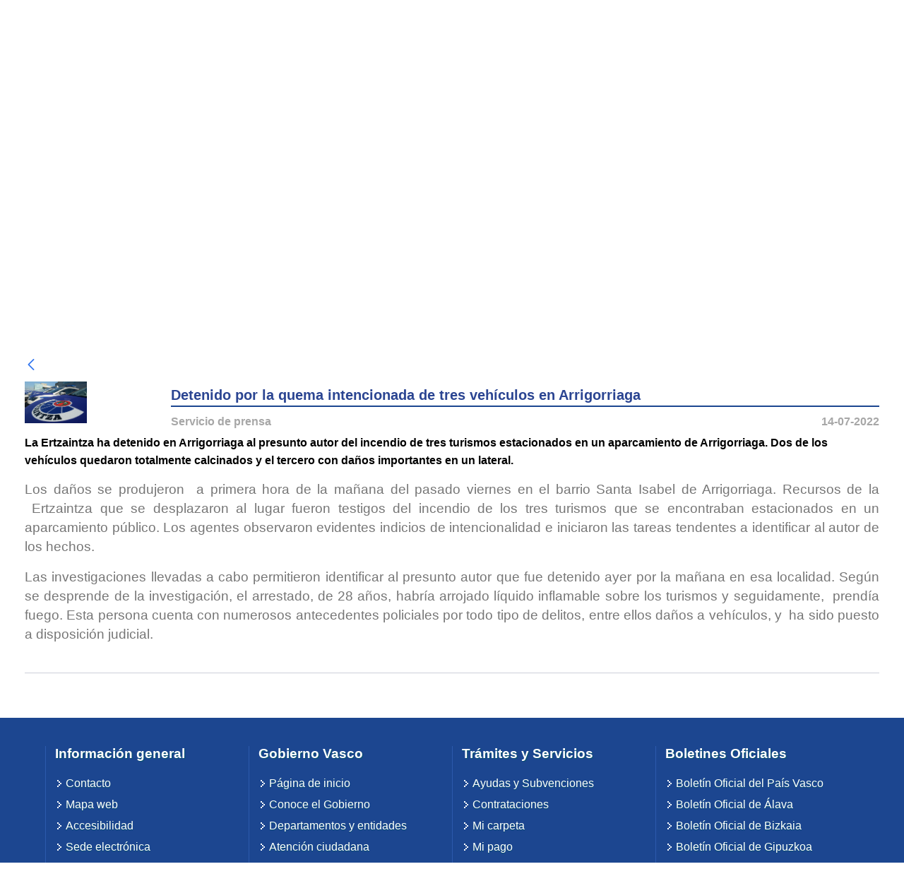

--- FILE ---
content_type: text/html;charset=UTF-8
request_url: https://www.ertzaintza.euskadi.eus/lfr/es/web/ertzaintza/ultimas-noticias/-/asset_publisher/HqAtdHx7jB7q/content/22_0520-detenido-por-la-quema-intencionada-de-tres-veh%25C3%25ADculos-en-arrigorriaga?_com_liferay_asset_publisher_web_portlet_AssetPublisherPortlet_INSTANCE_HqAtdHx7jB7q_assetEntryId=6722105&_com_liferay_asset_publisher_web_portlet_AssetPublisherPortlet_INSTANCE_HqAtdHx7jB7q_redirect=https%3A%2F%2Fwww.ertzaintza.euskadi.eus%2Flfr%2Fes%2Fweb%2Fertzaintza%2Fultimas-noticias%3Fp_p_id%3Dcom_liferay_asset_publisher_web_portlet_AssetPublisherPortlet_INSTANCE_HqAtdHx7jB7q%26p_p_lifecycle%3D0%26p_p_state%3Dnormal%26p_p_mode%3Dview%26_com_liferay_asset_publisher_web_portlet_AssetPublisherPortlet_INSTANCE_HqAtdHx7jB7q_cur%3D53%26_com_liferay_asset_publisher_web_portlet_AssetPublisherPortlet_INSTANCE_HqAtdHx7jB7q_delta%3D8%26p_r_p_resetCur%3Dfalse%26_com_liferay_asset_publisher_web_portlet_AssetPublisherPortlet_INSTANCE_HqAtdHx7jB7q_assetEntryId%3D6722105
body_size: 21257
content:




































	
		
			<!DOCTYPE html>


























































<html class="ltr notranslate" dir="ltr" lang="es-ES">
<head>
    <meta charset="utf-8">
    <title>22_0520 Detenido por la quema intencionada de tres vehículos en Arrigorriaga - Ertzaintza - Segurtasun Saila - Eusko Jaurlaritza</title>
    <meta content="initial-scale=1.0, width=device-width" name="viewport" />





































<meta content="text/html; charset=UTF-8" http-equiv="content-type" />









<meta content="Detenido por la quema intencionada de tres vehículos en Arrigorriaga 
Servicio de prensa 14-07-2022 La Ertzaintza ha detenido en Arrigorriaga al 
presunto autor del incendio de tres turismos..." lang="es-ES" name="description" />


<script data-senna-track="permanent" src="/lfr/combo?browserId=chrome&minifierType=js&languageId=es_ES&b=7310&t=1768391625600&/lfr/o/frontend-js-jquery-web/jquery/jquery.min.js&/lfr/o/frontend-js-jquery-web/jquery/init.js&/lfr/o/frontend-js-jquery-web/jquery/ajax.js&/lfr/o/frontend-js-jquery-web/jquery/bootstrap.bundle.min.js&/lfr/o/frontend-js-jquery-web/jquery/collapsible_search.js&/lfr/o/frontend-js-jquery-web/jquery/fm.js&/lfr/o/frontend-js-jquery-web/jquery/form.js&/lfr/o/frontend-js-jquery-web/jquery/popper.min.js&/lfr/o/frontend-js-jquery-web/jquery/side_navigation.js" type="text/javascript"></script>
<link data-senna-track="temporary" href="https://www.ertzaintza.euskadi.eus/lfr/web/ertzaintza/ultimas-noticias/-/asset_publisher/HqAtdHx7jB7q/content/22_0520-detenido-por-la-quema-intencionada-de-tres-veh%25C3%25ADculos-en-arrigorriaga" rel="canonical" />
<link data-senna-track="temporary" href="https://www.ertzaintza.euskadi.eus/lfr/web/ertzaintza/ultimas-noticias/-/asset_publisher/HqAtdHx7jB7q/content/22_0520-detenido-por-la-quema-intencionada-de-tres-veh%25C3%25ADculos-en-arrigorriaga" hreflang="es-ES" rel="alternate" />
<link data-senna-track="temporary" href="https://www.ertzaintza.euskadi.eus/lfr/eu/web/ertzaintza/ultimas-noticias/-/asset_publisher/HqAtdHx7jB7q/content/22_0520-detenido-por-la-quema-intencionada-de-tres-veh%25C3%25ADculos-en-arrigorriaga" hreflang="eu-ES" rel="alternate" />
<link data-senna-track="temporary" href="https://www.ertzaintza.euskadi.eus/lfr/fr/web/ertzaintza/ultimas-noticias/-/asset_publisher/HqAtdHx7jB7q/content/22_0520-detenido-por-la-quema-intencionada-de-tres-veh%25C3%25ADculos-en-arrigorriaga" hreflang="fr-FR" rel="alternate" />
<link data-senna-track="temporary" href="https://www.ertzaintza.euskadi.eus/lfr/en/web/ertzaintza/ultimas-noticias/-/asset_publisher/HqAtdHx7jB7q/content/22_0520-detenido-por-la-quema-intencionada-de-tres-veh%25C3%25ADculos-en-arrigorriaga" hreflang="en-GB" rel="alternate" />
<link data-senna-track="temporary" href="https://www.ertzaintza.euskadi.eus/lfr/web/ertzaintza/ultimas-noticias/-/asset_publisher/HqAtdHx7jB7q/content/22_0520-detenido-por-la-quema-intencionada-de-tres-veh%25C3%25ADculos-en-arrigorriaga" hreflang="x-default" rel="alternate" />

<meta property="og:locale" content="es_ES">
<meta property="og:locale:alternate" content="eu_ES">
<meta property="og:locale:alternate" content="es_ES">
<meta property="og:locale:alternate" content="en_GB">
<meta property="og:locale:alternate" content="fr_FR">
<meta property="og:site_name" content="Ertzaintza">
<meta property="og:title" content="22_0520 Detenido por la quema intencionada de tres vehículos en Arrigorriaga - Ertzaintza - Segurtasun Saila - Eusko Jaurlaritza">
<meta property="og:type" content="website">
<meta property="og:url" content="https://www.ertzaintza.euskadi.eus/lfr/web/ertzaintza/ultimas-noticias/-/asset_publisher/HqAtdHx7jB7q/content/22_0520-detenido-por-la-quema-intencionada-de-tres-veh%25C3%25ADculos-en-arrigorriaga">


<link href="https://www.ertzaintza.euskadi.eus/lfr/o/a71-p-theme/images/favicon.ico" rel="icon" />



<link class="lfr-css-file" data-senna-track="temporary" href="https://www.ertzaintza.euskadi.eus/lfr/o/a71-p-theme/css/clay.css?browserId=chrome&amp;themeId=a71ptheme_WAR_a71ptheme&amp;minifierType=css&amp;languageId=es_ES&amp;b=7310&amp;t=1768391840000" id="liferayAUICSS" rel="stylesheet" type="text/css" />



<link data-senna-track="temporary" href="/lfr/o/frontend-css-web/main.css?browserId=chrome&amp;themeId=a71ptheme_WAR_a71ptheme&amp;minifierType=css&amp;languageId=es_ES&amp;b=7310&amp;t=1768391589125" id="liferayPortalCSS" rel="stylesheet" type="text/css" />









	

	





	



	

		<link data-senna-track="temporary" href="/lfr/combo?browserId=chrome&amp;minifierType=&amp;themeId=a71ptheme_WAR_a71ptheme&amp;languageId=es_ES&amp;b=7310&amp;com_liferay_asset_publisher_web_portlet_AssetPublisherPortlet_INSTANCE_HqAtdHx7jB7q:%2Fcss%2Fmain.css&amp;com_liferay_journal_content_web_portlet_JournalContentPortlet_INSTANCE_tzUrQiLcxweS:%2Fcss%2Fmain.css&amp;com_liferay_portal_search_web_portlet_SearchPortlet:%2Fcss%2Fmain.css&amp;com_liferay_product_navigation_product_menu_web_portlet_ProductMenuPortlet:%2Fcss%2Fmain.css&amp;com_liferay_product_navigation_user_personal_bar_web_portlet_ProductNavigationUserPersonalBarPortlet:%2Fcss%2Fmain.css&amp;com_liferay_site_navigation_menu_web_portlet_SiteNavigationMenuPortlet:%2Fcss%2Fmain.css&amp;t=1768391840000" id="bca2c20" rel="stylesheet" type="text/css" />

	







<script data-senna-track="temporary" type="text/javascript">
	// <![CDATA[
		var Liferay = Liferay || {};

		Liferay.Browser = {
			acceptsGzip: function() {
				return true;
			},

			

			getMajorVersion: function() {
				return 131.0;
			},

			getRevision: function() {
				return '537.36';
			},
			getVersion: function() {
				return '131.0';
			},

			

			isAir: function() {
				return false;
			},
			isChrome: function() {
				return true;
			},
			isEdge: function() {
				return false;
			},
			isFirefox: function() {
				return false;
			},
			isGecko: function() {
				return true;
			},
			isIe: function() {
				return false;
			},
			isIphone: function() {
				return false;
			},
			isLinux: function() {
				return false;
			},
			isMac: function() {
				return true;
			},
			isMobile: function() {
				return false;
			},
			isMozilla: function() {
				return false;
			},
			isOpera: function() {
				return false;
			},
			isRtf: function() {
				return true;
			},
			isSafari: function() {
				return true;
			},
			isSun: function() {
				return false;
			},
			isWebKit: function() {
				return true;
			},
			isWindows: function() {
				return false;
			}
		};

		Liferay.Data = Liferay.Data || {};

		Liferay.Data.ICONS_INLINE_SVG = true;

		Liferay.Data.NAV_SELECTOR = '#navigation';

		Liferay.Data.NAV_SELECTOR_MOBILE = '#navigationCollapse';

		Liferay.Data.isCustomizationView = function() {
			return false;
		};

		Liferay.Data.notices = [
			

			
		];

		Liferay.PortletKeys = {
			DOCUMENT_LIBRARY: 'com_liferay_document_library_web_portlet_DLPortlet',
			DYNAMIC_DATA_MAPPING: 'com_liferay_dynamic_data_mapping_web_portlet_DDMPortlet',
			ITEM_SELECTOR: 'com_liferay_item_selector_web_portlet_ItemSelectorPortlet'
		};

		Liferay.PropsValues = {
			JAVASCRIPT_SINGLE_PAGE_APPLICATION_TIMEOUT: 0,
			NTLM_AUTH_ENABLED: false,
			UPLOAD_SERVLET_REQUEST_IMPL_MAX_SIZE: 10485760000
		};

		Liferay.ThemeDisplay = {

			

			
				getLayoutId: function() {
					return '1';
				},

				

				getLayoutRelativeControlPanelURL: function() {
					return '/lfr/es/group/ertzaintza/~/control_panel/manage?p_p_id=com_liferay_asset_publisher_web_portlet_AssetPublisherPortlet_INSTANCE_HqAtdHx7jB7q';
				},

				getLayoutRelativeURL: function() {
					return '/lfr/es/web/ertzaintza/ultimas-noticias';
				},
				getLayoutURL: function() {
					return 'https://www.ertzaintza.euskadi.eus/lfr/es/web/ertzaintza/ultimas-noticias';
				},
				getParentLayoutId: function() {
					return '2';
				},
				isControlPanel: function() {
					return false;
				},
				isPrivateLayout: function() {
					return 'false';
				},
				isVirtualLayout: function() {
					return false;
				},
			

			getBCP47LanguageId: function() {
				return 'es-ES';
			},
			getCanonicalURL: function() {

				

				return 'https\x3a\x2f\x2fwww\x2eertzaintza\x2eeuskadi\x2eeus\x2flfr\x2fweb\x2fertzaintza\x2fultimas-noticias\x2f-\x2fasset_publisher\x2fHqAtdHx7jB7q\x2fcontent\x2f22_0520-detenido-por-la-quema-intencionada-de-tres-veh\x2525C3\x2525ADculos-en-arrigorriaga';
			},
			getCDNBaseURL: function() {
				return 'https://www.ertzaintza.euskadi.eus';
			},
			getCDNDynamicResourcesHost: function() {
				return '';
			},
			getCDNHost: function() {
				return '';
			},
			getCompanyGroupId: function() {
				return '20136';
			},
			getCompanyId: function() {
				return '20100';
			},
			getDefaultLanguageId: function() {
				return 'es_ES';
			},
			getDoAsUserIdEncoded: function() {
				return '';
			},
			getLanguageId: function() {
				return 'es_ES';
			},
			getParentGroupId: function() {
				return '62347';
			},
			getPathContext: function() {
				return '/lfr';
			},
			getPathImage: function() {
				return '/lfr/image';
			},
			getPathJavaScript: function() {
				return '/lfr/o/frontend-js-web';
			},
			getPathMain: function() {
				return '/lfr/es/c';
			},
			getPathThemeImages: function() {
				return 'https://www.ertzaintza.euskadi.eus/lfr/o/a71-p-theme/images';
			},
			getPathThemeRoot: function() {
				return '/lfr/o/a71-p-theme';
			},
			getPlid: function() {
				return '827291';
			},
			getPortalURL: function() {
				return 'https://www.ertzaintza.euskadi.eus';
			},
			getScopeGroupId: function() {
				return '62347';
			},
			getScopeGroupIdOrLiveGroupId: function() {
				return '62347';
			},
			getSessionId: function() {
				return '';
			},
			getSiteAdminURL: function() {
				return 'https://www.ertzaintza.euskadi.eus/lfr/group/ertzaintza/~/control_panel/manage?p_p_lifecycle=0&p_p_state=maximized&p_p_mode=view';
			},
			getSiteGroupId: function() {
				return '62347';
			},
			getURLControlPanel: function() {
				return '/lfr/es/group/control_panel?refererPlid=827291';
			},
			getURLHome: function() {
				return 'https\x3a\x2f\x2fwww\x2eertzaintza\x2eeuskadi\x2eeus\x2flfr\x2fweb\x2fguest';
			},
			getUserEmailAddress: function() {
				return '';
			},
			getUserId: function() {
				return '20104';
			},
			getUserName: function() {
				return '';
			},
			isAddSessionIdToURL: function() {
				return false;
			},
			isImpersonated: function() {
				return false;
			},
			isSignedIn: function() {
				return false;
			},
			isStateExclusive: function() {
				return false;
			},
			isStateMaximized: function() {
				return false;
			},
			isStatePopUp: function() {
				return false;
			}
		};

		var themeDisplay = Liferay.ThemeDisplay;

		Liferay.AUI = {

			

			getAvailableLangPath: function() {
				return 'available_languages.jsp?browserId=chrome&themeId=a71ptheme_WAR_a71ptheme&colorSchemeId=01&minifierType=js&languageId=es_ES&b=7310&t=1768391791294';
			},
			getCombine: function() {
				return true;
			},
			getComboPath: function() {
				return '/lfr/combo/?browserId=chrome&minifierType=&languageId=es_ES&b=7310&t=1768391589597&';
			},
			getDateFormat: function() {
				return '%d/%m/%Y';
			},
			getEditorCKEditorPath: function() {
				return '/lfr/o/frontend-editor-ckeditor-web';
			},
			getFilter: function() {
				var filter = 'raw';

				
					
						filter = 'min';
					
					

				return filter;
			},
			getFilterConfig: function() {
				var instance = this;

				var filterConfig = null;

				if (!instance.getCombine()) {
					filterConfig = {
						replaceStr: '.js' + instance.getStaticResourceURLParams(),
						searchExp: '\\.js$'
					};
				}

				return filterConfig;
			},
			getJavaScriptRootPath: function() {
				return '/lfr/o/frontend-js-web';
			},
			getLangPath: function() {
				return 'aui_lang.jsp?browserId=chrome&themeId=a71ptheme_WAR_a71ptheme&colorSchemeId=01&minifierType=js&languageId=es_ES&b=7310&t=1768391589597';
			},
			getPortletRootPath: function() {
				return '/lfr/html/portlet';
			},
			getStaticResourceURLParams: function() {
				return '?browserId=chrome&minifierType=&languageId=es_ES&b=7310&t=1768391589597';
			}
		};

		Liferay.authToken = '3Hh7s7Qm';

		

		Liferay.currentURL = '\x2flfr\x2fes\x2fweb\x2fertzaintza\x2fultimas-noticias\x2f-\x2fasset_publisher\x2fHqAtdHx7jB7q\x2fcontent\x2f22_0520-detenido-por-la-quema-intencionada-de-tres-veh\x2525C3\x2525ADculos-en-arrigorriaga\x3f_com_liferay_asset_publisher_web_portlet_AssetPublisherPortlet_INSTANCE_HqAtdHx7jB7q_assetEntryId\x3d6722105\x26_com_liferay_asset_publisher_web_portlet_AssetPublisherPortlet_INSTANCE_HqAtdHx7jB7q_redirect\x3dhttps\x253A\x252F\x252Fwww\x2eertzaintza\x2eeuskadi\x2eeus\x252Flfr\x252Fes\x252Fweb\x252Fertzaintza\x252Fultimas-noticias\x253Fp_p_id\x253Dcom_liferay_asset_publisher_web_portlet_AssetPublisherPortlet_INSTANCE_HqAtdHx7jB7q\x2526p_p_lifecycle\x253D0\x2526p_p_state\x253Dnormal\x2526p_p_mode\x253Dview\x2526_com_liferay_asset_publisher_web_portlet_AssetPublisherPortlet_INSTANCE_HqAtdHx7jB7q_cur\x253D53\x2526_com_liferay_asset_publisher_web_portlet_AssetPublisherPortlet_INSTANCE_HqAtdHx7jB7q_delta\x253D8\x2526p_r_p_resetCur\x253Dfalse\x2526_com_liferay_asset_publisher_web_portlet_AssetPublisherPortlet_INSTANCE_HqAtdHx7jB7q_assetEntryId\x253D6722105';
		Liferay.currentURLEncoded = '\x252Flfr\x252Fes\x252Fweb\x252Fertzaintza\x252Fultimas-noticias\x252F-\x252Fasset_publisher\x252FHqAtdHx7jB7q\x252Fcontent\x252F22_0520-detenido-por-la-quema-intencionada-de-tres-veh\x252525C3\x252525ADculos-en-arrigorriaga\x253F_com_liferay_asset_publisher_web_portlet_AssetPublisherPortlet_INSTANCE_HqAtdHx7jB7q_assetEntryId\x253D6722105\x2526_com_liferay_asset_publisher_web_portlet_AssetPublisherPortlet_INSTANCE_HqAtdHx7jB7q_redirect\x253Dhttps\x25253A\x25252F\x25252Fwww\x2eertzaintza\x2eeuskadi\x2eeus\x25252Flfr\x25252Fes\x25252Fweb\x25252Fertzaintza\x25252Fultimas-noticias\x25253Fp_p_id\x25253Dcom_liferay_asset_publisher_web_portlet_AssetPublisherPortlet_INSTANCE_HqAtdHx7jB7q\x252526p_p_lifecycle\x25253D0\x252526p_p_state\x25253Dnormal\x252526p_p_mode\x25253Dview\x252526_com_liferay_asset_publisher_web_portlet_AssetPublisherPortlet_INSTANCE_HqAtdHx7jB7q_cur\x25253D53\x252526_com_liferay_asset_publisher_web_portlet_AssetPublisherPortlet_INSTANCE_HqAtdHx7jB7q_delta\x25253D8\x252526p_r_p_resetCur\x25253Dfalse\x252526_com_liferay_asset_publisher_web_portlet_AssetPublisherPortlet_INSTANCE_HqAtdHx7jB7q_assetEntryId\x25253D6722105';
	// ]]>
</script>

<script src="/lfr/o/js_loader_config?t=1768391625302" type="text/javascript"></script>
<script data-senna-track="permanent" src="/lfr/combo?browserId=chrome&minifierType=js&languageId=es_ES&b=7310&t=1768391589597&/o/frontend-js-aui-web/aui/aui/aui.js&/o/frontend-js-aui-web/liferay/modules.js&/o/frontend-js-aui-web/liferay/aui_sandbox.js&/o/frontend-js-aui-web/aui/attribute-base/attribute-base.js&/o/frontend-js-aui-web/aui/attribute-complex/attribute-complex.js&/o/frontend-js-aui-web/aui/attribute-core/attribute-core.js&/o/frontend-js-aui-web/aui/attribute-observable/attribute-observable.js&/o/frontend-js-aui-web/aui/attribute-extras/attribute-extras.js&/o/frontend-js-aui-web/aui/event-custom-base/event-custom-base.js&/o/frontend-js-aui-web/aui/event-custom-complex/event-custom-complex.js&/o/frontend-js-aui-web/aui/oop/oop.js&/o/frontend-js-aui-web/aui/aui-base-lang/aui-base-lang.js&/o/frontend-js-aui-web/liferay/dependency.js&/o/frontend-js-aui-web/liferay/util.js&/o/frontend-js-web/loader/config.js&/o/frontend-js-web/loader/loader.js&/o/frontend-js-web/liferay/dom_task_runner.js&/o/frontend-js-web/liferay/events.js&/o/frontend-js-web/liferay/lazy_load.js&/o/frontend-js-web/liferay/liferay.js&/o/frontend-js-web/liferay/global.bundle.js&/o/frontend-js-web/liferay/portlet.js&/o/frontend-js-web/liferay/workflow.js" type="text/javascript"></script>




	

	<script data-senna-track="temporary" src="/lfr/o/js_bundle_config?t=1768391643894" type="text/javascript"></script>


<script data-senna-track="temporary" type="text/javascript">
	// <![CDATA[
		
			
				
		

		

		
	// ]]>
</script>





	
		

			

			
		
		



	
		

			

			
		
	



	
		

			

			
				<!-- Google tag (gtag.js) -->
<script async src="https://www.googletagmanager.com/gtag/js?id=G-SZR2YCLZMB"></script>
<script>
  window.dataLayer = window.dataLayer || [];
  function gtag(){dataLayer.push(arguments);}
  gtag('js', new Date());

  gtag('config', 'G-SZR2YCLZMB');
</script>
			
		
	












	

	





	



	



















<link class="lfr-css-file" data-senna-track="temporary" href="https://www.ertzaintza.euskadi.eus/lfr/o/a71-p-theme/css/main.css?browserId=chrome&amp;themeId=a71ptheme_WAR_a71ptheme&amp;minifierType=css&amp;languageId=es_ES&amp;b=7310&amp;t=1768391840000" id="liferayThemeCSS" rel="stylesheet" type="text/css" />








	<style data-senna-track="temporary" type="text/css">

		

			

		

			

				

					

#p_p_id_com_liferay_asset_publisher_web_portlet_AssetPublisherPortlet_INSTANCE_HqAtdHx7jB7q_ .portlet-content {

}




				

			

		

			

		

			

		

			

		

			

				

					

#p_p_id_com_liferay_site_navigation_menu_web_portlet_SiteNavigationMenuPortlet_ .portlet-content {

}




				

			

		

			

		

			

		

			

				

					

#p_p_id_com_liferay_site_navigation_breadcrumb_web_portlet_SiteNavigationBreadcrumbPortlet_ .portlet-content {

}




				

			

		

			

		

			

		

	</style>


<style data-senna-track="temporary" type="text/css">
</style>
<script type="text/javascript">
// <![CDATA[
Liferay.SPA = Liferay.SPA || {};
Liferay.SPA.cacheExpirationTime = -1;
Liferay.SPA.clearScreensCache = true;
Liferay.SPA.debugEnabled = false;
Liferay.SPA.excludedPaths = ["/lfr/c/document_library","/lfr/documents","/lfr/image"];
Liferay.SPA.loginRedirect = '';
Liferay.SPA.navigationExceptionSelectors = ':not([target="_blank"]):not([data-senna-off]):not([data-resource-href]):not([data-cke-saved-href]):not([data-cke-saved-href])';
Liferay.SPA.requestTimeout = 0;
Liferay.SPA.userNotification = {
	message: 'Parece que esto está tardando más de lo esperado.',
	timeout: 30000,
	title: 'Vaya'
};
// ]]>
</script><script type="text/javascript">
// <![CDATA[
Liferay.Loader.require('frontend-js-spa-web@4.0.36/liferay/init.es', function(frontendJsSpaWeb4036LiferayInitEs) {
try {
(function() {
var frontendJsSpaWebLiferayInitEs = frontendJsSpaWeb4036LiferayInitEs;
frontendJsSpaWebLiferayInitEs.default.init(
	function(app) {
		app.setPortletsBlacklist({"A03LocalizacionPortlet_WAR_A03LocalizacionPortlet":true,"A47AgentesPortlet_WAR_A47AgentesPortlet":true,"A47AyuntamientosPortlet_WAR_A47AyuntamientosPortlet":true,"A47PoliciaLocalPortlet_WAR_A47PoliciaLocalPortlet":true,"com_liferay_nested_portlets_web_portlet_NestedPortletsPortlet":true,"com_liferay_site_navigation_directory_web_portlet_SitesDirectoryPortlet":true,"com_gvdi_a97_mapa_incidencias_A97PMapaIncidenciasPortlet":true,"com_gvdi_a97_p_radares_trafiko_A97PRadaresTrafikoPortlet":true,"com_liferay_login_web_portlet_LoginPortlet":true,"A28MensajesPortlet_WAR_A28MensajesPortlet":true,"com_liferay_login_web_portlet_FastLoginPortlet":true,"a91_estadoPuertos_A91EstadoPuertosPortlet":true});
		app.setValidStatusCodes([221,490,494,499,491,492,493,495,220]);
	}
);
})();
} catch (err) {
	console.error(err);
}
});
// ]]>
</script>



















<script data-senna-track="temporary" type="text/javascript">
	if (window.Analytics) {
		window._com_liferay_document_library_analytics_isViewFileEntry = false;
	}
</script>













<script type="text/javascript">
// <![CDATA[
Liferay.on(
	'ddmFieldBlur', function(event) {
		if (window.Analytics) {
			Analytics.send(
				'fieldBlurred',
				'Form',
				{
					fieldName: event.fieldName,
					focusDuration: event.focusDuration,
					formId: event.formId,
					page: event.page
				}
			);
		}
	}
);

Liferay.on(
	'ddmFieldFocus', function(event) {
		if (window.Analytics) {
			Analytics.send(
				'fieldFocused',
				'Form',
				{
					fieldName: event.fieldName,
					formId: event.formId,
					page: event.page
				}
			);
		}
	}
);

Liferay.on(
	'ddmFormPageShow', function(event) {
		if (window.Analytics) {
			Analytics.send(
				'pageViewed',
				'Form',
				{
					formId: event.formId,
					page: event.page,
					title: event.title
				}
			);
		}
	}
);

Liferay.on(
	'ddmFormSubmit', function(event) {
		if (window.Analytics) {
			Analytics.send(
				'formSubmitted',
				'Form',
				{
					formId: event.formId
				}
			);
		}
	}
);

Liferay.on(
	'ddmFormView', function(event) {
		if (window.Analytics) {
			Analytics.send(
				'formViewed',
				'Form',
				{
					formId: event.formId,
					title: event.title
				}
			);
		}
	}
);
// ]]>
</script>

</head>
<body class="chrome controls-visible  yui3-skin-sam signed-out public-page site ERTZAINTZA">

















































	<nav aria-label="Enlaces rápidos" class="quick-access-nav" id="ijoh_quickAccessNav">
		<h1 class="hide-accessible">Navegación</h1>

		<ul>
			
				<li><a href="#main-content">Saltar al contenido</a></li>
			

			
		</ul>
	</nav>
















































































    <div class="pt-0" id="wrapper">
      <section id="preheader">
        <div class="row">
          <div class="col-lg-12 text-right menu-euskadi">
            <div class="panel-group">
              <div class="panel panel-default">
                <div id="collapse1" class="panel-collapse collapse row menu-euskadi-all">
                  <div class="offset-md-3 col-md-3 menu-euskadi-column">
                    <strong>euskadi.eus</strong>
                    <ul class="list-inline">
                      <li class=""><a href='http://www.euskadi.eus/inicio' target="_blank">P&aacute;gina de inicio</a></li>
                      <li class=""><a href='http://www.euskadi.eus/temas' target="_blank">Temas </a></li>
                      <li class=""><a href='http://www.euskadi.eus/gobierno-vasco/inicio' target="_blank">Gobierno Vasco</a></li>
                      <li class=""><a href='http://www.euskadi.eus/gobierno-vasco/tramites-servicios' target="_blank">Tr&aacute;mites</a></li>
                    </ul>
                  </div>
                  <div class="col-md-3 menu-euskadi-column">
                    <strong>Herramientas</strong>
                    <ul class="list-inline">
                      <li><a href='http://www.euskadi.eus/busqueda' target="_blank">Buscador</a></li>
                      <li><a href='http://www.euskadi.eus/informacion/-/mapa-web-euskadieus' target="_blank">Mapa web</a></li>
                    </ul>
                  </div>
                  <div class="col-md-3 menu-euskadi-column">
                    <strong>Informaci&oacute;n general</strong>
                    <ul class="list-inline">
                      <li><a href='http://www.euskadi.eus/informacion/-/accesibilidad-euskadieus' target="_blank">Accesibilidad</a></li>
                      <li><a href='http://www.euskadi.eus/informacion/-/informacion-legal' target="_blank">Informaci&oacute;n legal</a></li>
                      <li><a href='http://www.euskadi.eus/gobierno-vasco/-/gobierno-abierto' target="_blank">Gobierno abierto</a></li>
                      <li><a href='https://www.euskadi.eus/sede-electronica' target="_blank">Sede electr&oacute;nica</a></li>
                    </ul>
                  </div>
                  <div class="col-md-12 columna-mobile">
                    <ul class="list-inline">
                      <li><a href='http://www.euskadi.eus/inicio' target="_blank">P&aacute;gina de inicio</a></li>
                      <li><a href='http://www.euskadi.eus/temas' target="_blank">Temas </a></li>
                      <li><a href='http://www.euskadi.eus/gobierno-vasco/inicio' target="_blank">Gobierno Vasco</a></li>
                      <li><a href='http://www.euskadi.eus/gobierno-vasco/tramites-servicios' target="_blank">Tr&aacute;mites</a></li>
                      <li>
                        <form accept-charset="UTF-8" method="get" action="/busqueda"><input name="cat" value="Home_mugikorra" type="hidden">
                          <input id="home_bilaketa_mugikorra" title="Buscar en Euskadi.eus" name="q" placeholder="Buscar en euskadi.eus" type="text">
                          <input class="submit botoiak" value="Buscar" type="submit">
                        </form>
                      </li>
                    </ul>
                  </div>
                </div> <!-- /menu-euskadi-all -->
                <div class="panel-heading">
                  <div class="panel-title-all">
                    <div class="container">
                      <a data-toggle="collapse" href="#collapse1" title="Logo Euskadi" class="euskadi-logo">
                        <img src="https://www.ertzaintza.euskadi.eus/lfr/o/a71-p-theme/images/web01-2014_euskadieus_logo_menu_01.gif" alt="Logo Euskadi" class="">
                      </a>
                    </div>
                  </div>
                  <div class="panel-title-mobile">
                    <a data-toggle="collapse" href="#collapse1" title="Logo Euskadi" class="euskadi-logo">
                      <img src="https://www.ertzaintza.euskadi.eus/lfr/o/a71-p-theme/images/web01-2014_euskadieus_logo_menu_01_mobile.jpg" class="img-fluid" alt="Logo Euskadi">
                    </a>
                  </div>
                </div> <!-- /panel-heading -->
              </div> <!-- /panel-default -->
            </div> <!-- /panel-group -->
          </div> <!-- /menu-euskadi -->
        </div> <!-- /row -->
      </section> <!-- /preheader -->
    </div> <!-- /wrapper FIN PREHEADER -->

    <div id="wrapper" class="container">
      <div id="header" class="ten-cols">
        <header>
          <div id="header-content" class="row">
            <div id="h-izq" class="pull-left col-lg-7 col-md-6 col-sm-12">
              <div class="float-izq pull-left">
                <a href="https://www.ertzaintza.euskadi.eus/lfr/es/web/ertzaintza" title="Logo Ertzaintza">
					<img src="https://www.ertzaintza.euskadi.eus/lfr/o/a71-p-theme/images/multimedia/ERTZAINTZA_POSITIVO.jpg" alt="Logo Ertzaintza" />
				</a>








































	

	<div class="portlet-boundary portlet-boundary_com_liferay_site_navigation_language_web_portlet_SiteNavigationLanguagePortlet_  portlet-static portlet-static-end portlet-barebone portlet-language " id="p_p_id_com_liferay_site_navigation_language_web_portlet_SiteNavigationLanguagePortlet_">
		<span id="p_com_liferay_site_navigation_language_web_portlet_SiteNavigationLanguagePortlet"></span>




	

	
		
			






































	
		
<section class="portlet" id="portlet_com_liferay_site_navigation_language_web_portlet_SiteNavigationLanguagePortlet">


	<div class="portlet-content">

		<div class="autofit-float autofit-row portlet-header">
			<div class="autofit-col autofit-col-expand">
				<h2 class="portlet-title-text">Selector de idioma</h2>
			</div>

			<div class="autofit-col autofit-col-end">
				<div class="autofit-section">
				</div>
			</div>
		</div>

		
			<div class=" portlet-content-container">
				


	<div class="portlet-body">



	
		
			
				
					



















































	

				

				
					
						


	

		



































































	

	<style>
	.language-entry-short-text {
		padding: 0 0.5em;
	}
</style>

<a href="/lfr/es/c/portal/update_language?p_l_id=827291&amp;redirect=%2Flfr%2Fes%2Fweb%2Fertzaintza%2Fultimas-noticias%2F-%2Fasset_publisher%2FHqAtdHx7jB7q%2Fcontent%2F22_0520-detenido-por-la-quema-intencionada-de-tres-veh%2525C3%2525ADculos-en-arrigorriaga%3F_com_liferay_asset_publisher_web_portlet_AssetPublisherPortlet_INSTANCE_HqAtdHx7jB7q_assetEntryId%3D6722105%26_com_liferay_asset_publisher_web_portlet_AssetPublisherPortlet_INSTANCE_HqAtdHx7jB7q_redirect%3Dhttps%253A%252F%252Fwww.ertzaintza.euskadi.eus%252Flfr%252Fes%252Fweb%252Fertzaintza%252Fultimas-noticias%253Fp_p_id%253Dcom_liferay_asset_publisher_web_portlet_AssetPublisherPortlet_INSTANCE_HqAtdHx7jB7q%2526p_p_lifecycle%253D0%2526p_p_state%253Dnormal%2526p_p_mode%253Dview%2526_com_liferay_asset_publisher_web_portlet_AssetPublisherPortlet_INSTANCE_HqAtdHx7jB7q_cur%253D53%2526_com_liferay_asset_publisher_web_portlet_AssetPublisherPortlet_INSTANCE_HqAtdHx7jB7q_delta%253D8%2526p_r_p_resetCur%253Dfalse%2526_com_liferay_asset_publisher_web_portlet_AssetPublisherPortlet_INSTANCE_HqAtdHx7jB7q_assetEntryId%253D6722105&amp;languageId=eu_ES" class="language-entry-short-text" lang="eu-ES" >eu</a><span class="language-entry-short-text" lang="es-ES" >es</span><a href="/lfr/es/c/portal/update_language?p_l_id=827291&amp;redirect=%2Flfr%2Fes%2Fweb%2Fertzaintza%2Fultimas-noticias%2F-%2Fasset_publisher%2FHqAtdHx7jB7q%2Fcontent%2F22_0520-detenido-por-la-quema-intencionada-de-tres-veh%2525C3%2525ADculos-en-arrigorriaga%3F_com_liferay_asset_publisher_web_portlet_AssetPublisherPortlet_INSTANCE_HqAtdHx7jB7q_assetEntryId%3D6722105%26_com_liferay_asset_publisher_web_portlet_AssetPublisherPortlet_INSTANCE_HqAtdHx7jB7q_redirect%3Dhttps%253A%252F%252Fwww.ertzaintza.euskadi.eus%252Flfr%252Fes%252Fweb%252Fertzaintza%252Fultimas-noticias%253Fp_p_id%253Dcom_liferay_asset_publisher_web_portlet_AssetPublisherPortlet_INSTANCE_HqAtdHx7jB7q%2526p_p_lifecycle%253D0%2526p_p_state%253Dnormal%2526p_p_mode%253Dview%2526_com_liferay_asset_publisher_web_portlet_AssetPublisherPortlet_INSTANCE_HqAtdHx7jB7q_cur%253D53%2526_com_liferay_asset_publisher_web_portlet_AssetPublisherPortlet_INSTANCE_HqAtdHx7jB7q_delta%253D8%2526p_r_p_resetCur%253Dfalse%2526_com_liferay_asset_publisher_web_portlet_AssetPublisherPortlet_INSTANCE_HqAtdHx7jB7q_assetEntryId%253D6722105&amp;languageId=fr_FR" class="language-entry-short-text" lang="fr-FR" >fr</a><a href="/lfr/es/c/portal/update_language?p_l_id=827291&amp;redirect=%2Flfr%2Fes%2Fweb%2Fertzaintza%2Fultimas-noticias%2F-%2Fasset_publisher%2FHqAtdHx7jB7q%2Fcontent%2F22_0520-detenido-por-la-quema-intencionada-de-tres-veh%2525C3%2525ADculos-en-arrigorriaga%3F_com_liferay_asset_publisher_web_portlet_AssetPublisherPortlet_INSTANCE_HqAtdHx7jB7q_assetEntryId%3D6722105%26_com_liferay_asset_publisher_web_portlet_AssetPublisherPortlet_INSTANCE_HqAtdHx7jB7q_redirect%3Dhttps%253A%252F%252Fwww.ertzaintza.euskadi.eus%252Flfr%252Fes%252Fweb%252Fertzaintza%252Fultimas-noticias%253Fp_p_id%253Dcom_liferay_asset_publisher_web_portlet_AssetPublisherPortlet_INSTANCE_HqAtdHx7jB7q%2526p_p_lifecycle%253D0%2526p_p_state%253Dnormal%2526p_p_mode%253Dview%2526_com_liferay_asset_publisher_web_portlet_AssetPublisherPortlet_INSTANCE_HqAtdHx7jB7q_cur%253D53%2526_com_liferay_asset_publisher_web_portlet_AssetPublisherPortlet_INSTANCE_HqAtdHx7jB7q_delta%253D8%2526p_r_p_resetCur%253Dfalse%2526_com_liferay_asset_publisher_web_portlet_AssetPublisherPortlet_INSTANCE_HqAtdHx7jB7q_assetEntryId%253D6722105&amp;languageId=en_GB" class="language-entry-short-text" lang="en-GB" >en</a>


	
	
					
				
			
		
	
	


	</div>

			</div>
		
	</div>
</section>

	

		
		







	</div>






              </div>
            </div> <!-- /h-izq -->

            <div id="h-dch" class="pull-right col-lg-5 col-md-6 col-sm-12">
              <div id="h-dch-info" class="pull-right">
                <div id="telefonos-consulta" class="pull-right">
                  <ul>
                    <li>
                      <a href='http://www.euskadi.eus/gobierno-vasco/emergencias-112/'  target="_blank" title="112 SOS Deiak">
                        <img src="https://www.ertzaintza.euskadi.eus/lfr/o/a71-p-theme/images/multimedia/imagenes/logo-112.jpg" alt="112 SOS Deiak" />
                      </a>
                    </li>
                    <li>
                      <a href="/lfr/web/ertzaintza/telefono-no-emergencias"  title="No emergencia">
                        <img src="https://www.ertzaintza.euskadi.eus/lfr/o/a71-p-theme/images/multimedia/tel-no-emergencia-icon.png" alt="No emergencia" />
                      </a>
                    </li>
                  </ul>
                </div> <!-- /telefonos-consulta -->
              </div> <!-- /h-dch-info -->
            </div> <!-- /h-dch -->
          </div> <!-- /header-content -->
          <div class="row">
    <div class="col-lg-6 col-md-12 second-menu">
        <div aria-expanded="false" class="mt-4 mt-md-0 navbar-collapse" id="navigationCollapse2">








































	

	<div class="portlet-boundary portlet-boundary_com_liferay_site_navigation_menu_web_portlet_SiteNavigationMenuPortlet_  portlet-static portlet-static-end portlet-barebone portlet-navigation " id="p_p_id_com_liferay_site_navigation_menu_web_portlet_SiteNavigationMenuPortlet_INSTANCE_secondary_navigation_menu_">
		<span id="p_com_liferay_site_navigation_menu_web_portlet_SiteNavigationMenuPortlet_INSTANCE_secondary_navigation_menu"></span>




	

	
		
			






































	
		
<section class="portlet" id="portlet_com_liferay_site_navigation_menu_web_portlet_SiteNavigationMenuPortlet_INSTANCE_secondary_navigation_menu">


	<div class="portlet-content">

		<div class="autofit-float autofit-row portlet-header">
			<div class="autofit-col autofit-col-expand">
				<h2 class="portlet-title-text">Menú de navegación</h2>
			</div>

			<div class="autofit-col autofit-col-end">
				<div class="autofit-section">
				</div>
			</div>
		</div>

		
			<div class=" portlet-content-container">
				


	<div class="portlet-body">



	
		
			
				
					



















































	

				

				
					
						


	

		




















	

		

		
			
				

	<div id="navbar_com_liferay_site_navigation_menu_web_portlet_SiteNavigationMenuPortlet_INSTANCE_secondary_navigation_menu">
		<ul aria-label="Páginas del sitio web" class="navbar-blank navbar-nav navbar-site" role="menubar">






					<li class="lfr-nav-item nav-item" id="layout_com_liferay_site_navigation_menu_web_portlet_SiteNavigationMenuPortlet_INSTANCE_secondary_navigation_menu_831041" role="presentation">
						<a  class="nav-link text-truncate" href='https://www.ertzaintza.euskadi.eus/lfr/es/web/ertzaintza/mapa-web'  role="menuitem">
							<span class="text-truncate"> Mapa Web </span>
						</a>

					</li>





					<li class="lfr-nav-item nav-item" id="layout_com_liferay_site_navigation_menu_web_portlet_SiteNavigationMenuPortlet_INSTANCE_secondary_navigation_menu_831055" role="presentation">
						<a  class="nav-link text-truncate" href='https://www.ertzaintza.euskadi.eus/lfr/es/web/ertzaintza/preguntas-frecuentes'  role="menuitem">
							<span class="text-truncate"> Preguntas frecuentes </span>
						</a>

					</li>





					<li class="lfr-nav-item nav-item" id="layout_com_liferay_site_navigation_menu_web_portlet_SiteNavigationMenuPortlet_INSTANCE_secondary_navigation_menu_831056" role="presentation">
						<a  class="nav-link text-truncate" href='https://www.ertzaintza.euskadi.eus/lfr/es/web/ertzaintza/tramitaciones'  role="menuitem">
							<span class="text-truncate"> Tramitaciones </span>
						</a>

					</li>
		</ul>
	</div>

<script type="text/javascript">
// <![CDATA[
AUI().use('liferay-navigation-interaction', function(A) {(function() {var $ = AUI.$;var _ = AUI._;		var navigation = A.one('#navbar_com_liferay_site_navigation_menu_web_portlet_SiteNavigationMenuPortlet_INSTANCE_secondary_navigation_menu');

		Liferay.Data.NAV_INTERACTION_LIST_SELECTOR = '.navbar-site';
		Liferay.Data.NAV_LIST_SELECTOR = '.navbar-site';

		if (navigation) {
			navigation.plug(Liferay.NavigationInteraction);
		}
})();});
// ]]>
</script>
			
			
		
	
	
	
	


	
	
					
				
			
		
	
	


	</div>

			</div>
		
	</div>
</section>

	

		
		







	</div>






        </div>
    </div>

    <div class="col-lg-6 search-head text-right">








































	

	<div class="portlet-boundary portlet-boundary_com_liferay_portal_search_web_portlet_SearchPortlet_  portlet-static portlet-static-end portlet-barebone portlet-search " id="p_p_id_com_liferay_portal_search_web_portlet_SearchPortlet_">
		<span id="p_com_liferay_portal_search_web_portlet_SearchPortlet"></span>




	

	
		
			






































	
		
<section class="portlet" id="portlet_com_liferay_portal_search_web_portlet_SearchPortlet">


	<div class="portlet-content">

		<div class="autofit-float autofit-row portlet-header">
			<div class="autofit-col autofit-col-expand">
				<h2 class="portlet-title-text">Búsqueda web</h2>
			</div>

			<div class="autofit-col autofit-col-end">
				<div class="autofit-section">
				</div>
			</div>
		</div>

		
			<div class=" portlet-content-container">
				


	<div class="portlet-body">



	
		
			
				
					



















































	

				

				
					
						


	

		

























































































<form action="https://www.ertzaintza.euskadi.eus/lfr/es/web/ertzaintza/ultimas-noticias?p_p_id=com_liferay_portal_search_web_portlet_SearchPortlet&amp;p_p_lifecycle=0&amp;p_p_state=maximized&amp;p_p_mode=view&amp;_com_liferay_portal_search_web_portlet_SearchPortlet_mvcPath=%2Fsearch.jsp&amp;_com_liferay_portal_search_web_portlet_SearchPortlet_redirect=https%3A%2F%2Fwww.ertzaintza.euskadi.eus%2Flfr%2Fes%2Fweb%2Fertzaintza%2Fultimas-noticias%3Fp_p_id%3Dcom_liferay_portal_search_web_portlet_SearchPortlet%26p_p_lifecycle%3D0%26p_p_state%3Dnormal%26p_p_mode%3Dview" class="form  " data-fm-namespace="_com_liferay_portal_search_web_portlet_SearchPortlet_" id="_com_liferay_portal_search_web_portlet_SearchPortlet_fm" method="get" name="_com_liferay_portal_search_web_portlet_SearchPortlet_fm" >
	
		<fieldset class="input-container" disabled="disabled">
			<legend class="sr-only">Búsqueda web</legend>
	

	






































































	

		

		
			
				<input  class="field form-control"  id="_com_liferay_portal_search_web_portlet_SearchPortlet_formDate"    name="_com_liferay_portal_search_web_portlet_SearchPortlet_formDate"     type="hidden" value="1768985677906"   />
			
		

		
	









	<input name="p_p_id" type="hidden" value="com_liferay_portal_search_web_portlet_SearchPortlet" /><input name="p_p_lifecycle" type="hidden" value="0" /><input name="p_p_state" type="hidden" value="maximized" /><input name="p_p_mode" type="hidden" value="view" /><input name="_com_liferay_portal_search_web_portlet_SearchPortlet_mvcPath" type="hidden" value="/search.jsp" /><input name="_com_liferay_portal_search_web_portlet_SearchPortlet_redirect" type="hidden" value="https://www.ertzaintza.euskadi.eus/lfr/es/web/ertzaintza/ultimas-noticias?p_p_id=com_liferay_portal_search_web_portlet_SearchPortlet&amp;p_p_lifecycle=0&amp;p_p_state=normal&amp;p_p_mode=view" />

	<div class="form-group-autofit search-input-group">
		<div class="form-group-item">
			<div class="input-group">
				<div class="input-group-item">
					<input class="form-control input-group-inset input-group-inset-after search-input search-portlet-keywords-input" id="_com_liferay_portal_search_web_portlet_SearchPortlet_keywords" name="_com_liferay_portal_search_web_portlet_SearchPortlet_keywords" placeholder="Buscar" type="text" value="" />

					<div class="input-group-inset-item input-group-inset-item-after">
						<button class="btn btn-light btn-unstyled" onclick="_com_liferay_portal_search_web_portlet_SearchPortlet_search();" type="submit">
							






















	
		<span
			class=""
			
		>
			
				
					


	
		<span  id="jbfs____"><svg aria-hidden="true" class="lexicon-icon lexicon-icon-search" focusable="false" ><use href="https://www.ertzaintza.euskadi.eus/lfr/o/a71-p-theme/images/clay/icons.svg#search"></use></svg></span>
	
	


	
		
	

				
			
		</span>
	



						</button>
					</div>
				</div>
			</div>
		</div>

		

		

		
			
			
				






































































	

		

		
			
				<input  class="field form-control"  id="_com_liferay_portal_search_web_portlet_SearchPortlet_scope"    name="_com_liferay_portal_search_web_portlet_SearchPortlet_scope"     type="hidden" value="this-site"   />
			
		

		
	









			
		
	</div>

	<script type="text/javascript">
// <![CDATA[

		window._com_liferay_portal_search_web_portlet_SearchPortlet_search = function () {
			var keywords =
				document._com_liferay_portal_search_web_portlet_SearchPortlet_fm._com_liferay_portal_search_web_portlet_SearchPortlet_keywords.value;

			keywords = keywords.replace(/^\s+|\s+$/, '');

			if (keywords != '') {
				submitForm(document._com_liferay_portal_search_web_portlet_SearchPortlet_fm);
			}
		};
	
// ]]>
</script>




























































	

	
		</fieldset>
	
</form>



<script type="text/javascript">
// <![CDATA[
AUI().use('liferay-form', function(A) {(function() {var $ = AUI.$;var _ = AUI._;
	Liferay.Form.register(
		{
			id: '_com_liferay_portal_search_web_portlet_SearchPortlet_fm'

			
				, fieldRules: [

					

				]
			

			
				, onSubmit: function(event) {
					_com_liferay_portal_search_web_portlet_SearchPortlet_search(); event.preventDefault();
				}
			

			, validateOnBlur: true
		}
	);

	var onDestroyPortlet = function(event) {
		if (event.portletId === 'com_liferay_portal_search_web_portlet_SearchPortlet') {
			delete Liferay.Form._INSTANCES['_com_liferay_portal_search_web_portlet_SearchPortlet_fm'];
		}
	};

	Liferay.on('destroyPortlet', onDestroyPortlet);

	
		A.all('#_com_liferay_portal_search_web_portlet_SearchPortlet_fm .input-container').removeAttribute('disabled');
	

	Liferay.fire(
		'_com_liferay_portal_search_web_portlet_SearchPortlet_formReady',
		{
			formName: '_com_liferay_portal_search_web_portlet_SearchPortlet_fm'
		}
	);
})();});
// ]]>
</script>

	
	
					
				
			
		
	
	


	</div>

			</div>
		
	</div>
</section>

	

		
		







	</div>






        <button aria-controls="navigationCollapse" aria-expanded="false" aria-label="Toggle navigation" class="navbar-toggler navbar-toggler-right toggle-lines" data-target="#navigationCollapse" data-toggle="collapse" type="button">
            <span class="navbar-toggler-icon"></span>
        </button>
    </div>

    <div class="col-md-12 first-menu">
        <div aria-expanded="false" class="collapse mt-4 mt-md-0 navbar-collapse" id="navigationCollapse">








































	

	<div class="portlet-boundary portlet-boundary_com_liferay_site_navigation_menu_web_portlet_SiteNavigationMenuPortlet_  portlet-static portlet-static-end portlet-barebone portlet-navigation " id="p_p_id_com_liferay_site_navigation_menu_web_portlet_SiteNavigationMenuPortlet_">
		<span id="p_com_liferay_site_navigation_menu_web_portlet_SiteNavigationMenuPortlet"></span>




	

	
		
			






































	
		
<section class="portlet" id="portlet_com_liferay_site_navigation_menu_web_portlet_SiteNavigationMenuPortlet">


	<div class="portlet-content">

		<div class="autofit-float autofit-row portlet-header">
			<div class="autofit-col autofit-col-expand">
				<h2 class="portlet-title-text">Menú de navegación</h2>
			</div>

			<div class="autofit-col autofit-col-end">
				<div class="autofit-section">
				</div>
			</div>
		</div>

		
			<div class=" portlet-content-container">
				


	<div class="portlet-body">



	
		
			
				
					



















































	

				

				
					
						


	

		




















	

		

		
			
				
	<div id="navbar_com_liferay_site_navigation_menu_web_portlet_SiteNavigationMenuPortlet">
		<ul id="toolbar" aria-label="Páginas del sitio web" class="nav nav-justified navbar-nav">









					<li class="nav-item dropdown">
						<a aria-labelledby="layout_831057" aria-haspopup='true' class="nav-link dropdown-toggle" href='https://www.ertzaintza.euskadi.eus/lfr/c/portal/layout?p_v_l_s_g_id=0&amp;groupId=62347&amp;privateLayout=false&amp;layoutId=45'  data-toggle="dropdown" role="menuitem">
							<span class="text-truncate"> ¿Quiénes somos? <span class="lfr-nav-child-toggle"><i class="icon-caret-down"></i></span></span>
						</a>

							<ul id="toolbar2" class="dropdown-menu" aria-labelledby="navbarDropdownMenuLink">

									

									<li class="">
										<a aria-labelledby="layout_831058"  class="nav-link text-truncate" href="https://www.ertzaintza.euskadi.eus/lfr/es/web/ertzaintza/historia"   role="menuitem">
											<span class="text-truncate"> Historia </span>
										</a>	
										
									</li>

									

									<li class="dropdown-submenu">
										<a aria-labelledby="layout_831059" aria-haspopup='true' class="nav-link text-truncate dropdown-item dropdown-toggle" href="https://www.ertzaintza.euskadi.eus/lfr/c/portal/layout?p_v_l_s_g_id=0&amp;groupId=62347&amp;privateLayout=false&amp;layoutId=32"   role="menuitem">
											<span class="text-truncate"> Equipo humano <span class="lfr-nav-child-toggle"><i class="icon-caret-down"></i></span></span>
										</a>	
										
											<ul id="toolbar3" class="dropdown-menu">

													<li class="lfr-nav-item nav-item">
														<a class="lfr-nav-item nav-item" aria-labelledby="layout_831060"  class="nav-link text-truncate" href="https://www.ertzaintza.euskadi.eus/lfr/es/web/ertzaintza/mision-vision-valores"  role="menuitem">
															<span class="text-truncate"> Política de Calidad / Misión, Visión, Valores. </span>
														</a>	
													</li>

													<li class="lfr-nav-item nav-item">
														<a class="lfr-nav-item nav-item" aria-labelledby="layout_831061"  class="nav-link text-truncate" href="https://www.ertzaintza.euskadi.eus/lfr/es/web/ertzaintza/politica-de-igualdad"  role="menuitem">
															<span class="text-truncate"> Política de Igualdad </span>
														</a>	
													</li>
											</ul>
									</li>

									

									<li class="dropdown-submenu">
										<a aria-labelledby="layout_831062" aria-haspopup='true' class="nav-link text-truncate dropdown-item dropdown-toggle" href="https://www.ertzaintza.euskadi.eus/lfr/c/portal/layout?p_v_l_s_g_id=0&amp;groupId=62347&amp;privateLayout=false&amp;layoutId=34"   role="menuitem">
											<span class="text-truncate"> Estructura/Uniformidad <span class="lfr-nav-child-toggle"><i class="icon-caret-down"></i></span></span>
										</a>	
										
											<ul id="toolbar3" class="dropdown-menu">

													<li class="lfr-nav-item nav-item">
														<a class="lfr-nav-item nav-item" aria-labelledby="layout_831063"  class="nav-link text-truncate" href="https://www.ertzaintza.euskadi.eus/lfr/es/web/ertzaintza/organigrama"  role="menuitem">
															<span class="text-truncate"> Organigrama </span>
														</a>	
													</li>

													<li class="lfr-nav-item nav-item">
														<a class="lfr-nav-item nav-item" aria-labelledby="layout_831076"  class="nav-link text-truncate" href="https://www.ertzaintza.euskadi.eus/lfr/es/web/ertzaintza/uniformes"  role="menuitem">
															<span class="text-truncate"> Uniformes </span>
														</a>	
													</li>

													<li class="lfr-nav-item nav-item">
														<a class="lfr-nav-item nav-item" aria-labelledby="layout_831091"  class="nav-link text-truncate" href="https://www.ertzaintza.euskadi.eus/lfr/es/web/ertzaintza/distintivos"  role="menuitem">
															<span class="text-truncate"> Distintivos </span>
														</a>	
													</li>

													<li class="lfr-nav-item nav-item">
														<a class="lfr-nav-item nav-item" aria-labelledby="layout_831115"  class="nav-link text-truncate" href="https://www.ertzaintza.euskadi.eus/lfr/es/web/ertzaintza/embarcaciones-y-aeronaves"  role="menuitem">
															<span class="text-truncate"> Embarcaciones y aeronaves </span>
														</a>	
													</li>

													<li class="lfr-nav-item nav-item">
														<a class="lfr-nav-item nav-item" aria-labelledby="layout_831103"  class="nav-link text-truncate" href="https://www.ertzaintza.euskadi.eus/lfr/es/web/ertzaintza/vehiculos"  role="menuitem">
															<span class="text-truncate"> Vehículos </span>
														</a>	
													</li>
											</ul>
									</li>

									

									<li class="dropdown-submenu">
										<a aria-labelledby="layout_831116" aria-haspopup='true' class="nav-link text-truncate dropdown-item dropdown-toggle" href="https://www.ertzaintza.euskadi.eus/lfr/c/portal/layout?p_v_l_s_g_id=0&amp;groupId=62347&amp;privateLayout=false&amp;layoutId=53"   role="menuitem">
											<span class="text-truncate"> Banda de música <span class="lfr-nav-child-toggle"><i class="icon-caret-down"></i></span></span>
										</a>	
										
											<ul id="toolbar3" class="dropdown-menu">

													<li class="lfr-nav-item nav-item">
														<a class="lfr-nav-item nav-item" aria-labelledby="layout_831117"  class="nav-link text-truncate" href="https://www.ertzaintza.euskadi.eus/lfr/es/web/ertzaintza/solicitud-actuacion-banda"  role="menuitem">
															<span class="text-truncate"> Solicitud de actuación de la banda </span>
														</a>	
													</li>

													<li class="lfr-nav-item nav-item">
														<a class="lfr-nav-item nav-item" aria-labelledby="layout_831118"  class="nav-link text-truncate" href="https://www.ertzaintza.euskadi.eus/lfr/es/web/ertzaintza/descargas-mp3"  role="menuitem">
															<span class="text-truncate"> Descargas MP3 </span>
														</a>	
													</li>
											</ul>
									</li>

									

									<li class="">
										<a aria-labelledby="layout_831119"  class="nav-link text-truncate" href="https://www.ertzaintza.euskadi.eus/lfr/es/web/ertzaintza/gestion-avanzada"   role="menuitem">
											<span class="text-truncate"> Gestión avanzada </span>
										</a>	
										
									</li>

									

									<li class="dropdown-submenu">
										<a aria-labelledby="layout_831120" aria-haspopup='true' class="nav-link text-truncate dropdown-item dropdown-toggle" href="https://www.ertzaintza.euskadi.eus/lfr/c/portal/layout?p_v_l_s_g_id=0&amp;groupId=62347&amp;privateLayout=false&amp;layoutId=28"   role="menuitem">
											<span class="text-truncate"> Innovación <span class="lfr-nav-child-toggle"><i class="icon-caret-down"></i></span></span>
										</a>	
										
											<ul id="toolbar3" class="dropdown-menu">

													<li class="lfr-nav-item nav-item">
														<a class="lfr-nav-item nav-item" aria-labelledby="layout_831216"  class="nav-link text-truncate" href="https://www.ertzaintza.euskadi.eus/lfr/es/web/ertzaintza/acciones-innovacion"  role="menuitem">
															<span class="text-truncate"> Acciones de Innovación </span>
														</a>	
													</li>
											</ul>
									</li>

									

									<li class="">
										<a aria-labelledby="layout_4234285"  class="nav-link text-truncate" href="https://www.ertzaintza.euskadi.eus/lfr/es/web/ertzaintza/ingreso-en-la-ertzaintza"   role="menuitem">
											<span class="text-truncate"> Ingreso en la Ertzaintza </span>
										</a>	
										
									</li>

									

									<li class="dropdown-submenu">
										<a aria-labelledby="layout_831162" aria-haspopup='true' class="nav-link text-truncate dropdown-item dropdown-toggle" href="https://www.ertzaintza.euskadi.eus/lfr/c/portal/layout?p_v_l_s_g_id=0&amp;groupId=62347&amp;privateLayout=false&amp;layoutId=8"   role="menuitem">
											<span class="text-truncate"> Programas de Calidad <span class="lfr-nav-child-toggle"><i class="icon-caret-down"></i></span></span>
										</a>	
										
											<ul id="toolbar3" class="dropdown-menu">

													<li class="lfr-nav-item nav-item">
														<a class="lfr-nav-item nav-item" aria-labelledby="layout_831163"  class="nav-link text-truncate" href="https://www.ertzaintza.euskadi.eus/lfr/es/web/ertzaintza/cronologia-de-implantaci%C3%B3n"  role="menuitem">
															<span class="text-truncate"> Cronología de la implantación </span>
														</a>	
													</li>

													<li class="lfr-nav-item nav-item">
														<a class="lfr-nav-item nav-item" aria-labelledby="layout_831164"  class="nav-link text-truncate" href="https://www.ertzaintza.euskadi.eus/lfr/es/web/ertzaintza/sistema-de-gesti%C3%B3n-de-la-calidad-sgc"  role="menuitem">
															<span class="text-truncate"> Sistema de Gestión de la Calidad (SGC) </span>
														</a>	
													</li>

													<li class="lfr-nav-item nav-item">
														<a class="lfr-nav-item nav-item" aria-labelledby="layout_831165"  class="nav-link text-truncate" href="https://www.ertzaintza.euskadi.eus/lfr/es/web/ertzaintza/procesos-incluidos-dentro-del-sgc"  role="menuitem">
															<span class="text-truncate"> Procesos incluidos dentro del SGC </span>
														</a>	
													</li>

													<li class="lfr-nav-item nav-item">
														<a class="lfr-nav-item nav-item" aria-labelledby="layout_831168"  class="nav-link text-truncate" href="https://www.ertzaintza.euskadi.eus/lfr/es/web/ertzaintza/mecanismos-de-control-y-supervision"  role="menuitem">
															<span class="text-truncate"> Mecanismos de seguimiento del SGC </span>
														</a>	
													</li>

													<li class="lfr-nav-item nav-item">
														<a class="lfr-nav-item nav-item" aria-labelledby="layout_831167"  class="nav-link text-truncate" href="https://www.ertzaintza.euskadi.eus/lfr/es/web/ertzaintza/encuestas"  role="menuitem">
															<span class="text-truncate"> Encuestas </span>
														</a>	
													</li>
											</ul>
									</li>
							</ul>
					</li>








					<li class="nav-item">
						<a aria-labelledby="layout_831121"  class="nav-link" href='https://www.ertzaintza.euskadi.eus/lfr/es/web/ertzaintza/donde-estamos'   role="menuitem">
							<span class="text-truncate"> ¿Dónde estamos? </span>
						</a>

					</li>








					<li class="nav-item dropdown">
						<a aria-labelledby="layout_831122" aria-haspopup='true' class="nav-link dropdown-toggle" href='https://www.ertzaintza.euskadi.eus/lfr/c/portal/layout?p_v_l_s_g_id=0&amp;groupId=62347&amp;privateLayout=false&amp;layoutId=51'  data-toggle="dropdown" role="menuitem">
							<span class="text-truncate"> Servicios a la ciudadanía <span class="lfr-nav-child-toggle"><i class="icon-caret-down"></i></span></span>
						</a>

							<ul id="toolbar2" class="dropdown-menu" aria-labelledby="navbarDropdownMenuLink">

									

									<li class="">
										<a aria-labelledby="layout_831123"  class="nav-link text-truncate" href="https://www.ertzaintza.euskadi.eus/lfr/es/web/ertzaintza/tramitaciones"   role="menuitem">
											<span class="text-truncate"> Tramitaciones </span>
										</a>	
										
									</li>

									

									<li class="dropdown-submenu">
										<a aria-labelledby="layout_831125" aria-haspopup='true' class="nav-link text-truncate dropdown-item dropdown-toggle" href="https://www.ertzaintza.euskadi.eus/lfr/c/portal/layout?p_v_l_s_g_id=0&amp;groupId=62347&amp;privateLayout=false&amp;layoutId=20"   role="menuitem">
											<span class="text-truncate"> Seguridad Privada <span class="lfr-nav-child-toggle"><i class="icon-caret-down"></i></span></span>
										</a>	
										
											<ul id="toolbar3" class="dropdown-menu">

													<li class="lfr-nav-item nav-item">
														<a class="lfr-nav-item nav-item" aria-labelledby="layout_831126"  class="nav-link text-truncate" href="https://www.ertzaintza.euskadi.eus/lfr/es/web/ertzaintza/comunicacion-empresas"  role="menuitem">
															<span class="text-truncate"> Empresas de Seguridad </span>
														</a>	
													</li>

													<li class="lfr-nav-item nav-item">
														<a class="lfr-nav-item nav-item" aria-labelledby="layout_831128"  class="nav-link text-truncate" href="https://www.ertzaintza.euskadi.eus/lfr/es/web/ertzaintza/actividades-relevantes-sc"  role="menuitem">
															<span class="text-truncate"> Actividades relevantes Seg. Ciud. </span>
														</a>	
													</li>

													<li class="lfr-nav-item nav-item">
														<a class="lfr-nav-item nav-item" aria-labelledby="layout_831127"  class="nav-link text-truncate" href="https://www.ertzaintza.euskadi.eus/lfr/es/web/ertzaintza/centros-de-formacion"  role="menuitem">
															<span class="text-truncate"> Centros de Formación </span>
														</a>	
													</li>

													<li class="lfr-nav-item nav-item">
														<a class="lfr-nav-item nav-item" aria-labelledby="layout_831169"  class="nav-link text-truncate" href="https://www.ertzaintza.euskadi.eus/lfr/es/web/ertzaintza/tramitaciones-seguridad-privada"  role="menuitem">
															<span class="text-truncate"> Tramitaciones </span>
														</a>	
													</li>
											</ul>
									</li>

									

									<li class="dropdown-submenu">
										<a aria-labelledby="layout_831129" aria-haspopup='true' class="nav-link text-truncate dropdown-item dropdown-toggle" href="https://www.ertzaintza.euskadi.eus/lfr/c/portal/layout?p_v_l_s_g_id=0&amp;groupId=62347&amp;privateLayout=false&amp;layoutId=36"   role="menuitem">
											<span class="text-truncate"> Delitos informáticos <span class="lfr-nav-child-toggle"><i class="icon-caret-down"></i></span></span>
										</a>	
										
											<ul id="toolbar3" class="dropdown-menu">

													<li class="lfr-nav-item nav-item">
														<a class="lfr-nav-item nav-item" aria-labelledby="layout_831130"  class="nav-link text-truncate" href="https://www.ertzaintza.euskadi.eus/lfr/es/web/ertzaintza/que-es-el-delito-informatico"  role="menuitem">
															<span class="text-truncate"> ¿Qué es el delito informático? </span>
														</a>	
													</li>

													<li class="lfr-nav-item nav-item">
														<a class="lfr-nav-item nav-item" aria-labelledby="layout_831131"  class="nav-link text-truncate" href="https://www.ertzaintza.euskadi.eus/lfr/es/web/ertzaintza/consejos-seguridad-red"  role="menuitem">
															<span class="text-truncate"> Consejos </span>
														</a>	
													</li>

													<li class="lfr-nav-item nav-item">
														<a class="lfr-nav-item nav-item" aria-labelledby="layout_831132"  class="nav-link text-truncate" href="https://www.ertzaintza.euskadi.eus/lfr/es/web/ertzaintza/grupo-especializado"  role="menuitem">
															<span class="text-truncate"> Grupo especializado </span>
														</a>	
													</li>

													<li class="lfr-nav-item nav-item">
														<a class="lfr-nav-item nav-item" aria-labelledby="layout_831133"  class="nav-link text-truncate" href="https://www.ertzaintza.euskadi.eus/lfr/es/web/ertzaintza/interposicion-denuncia"  role="menuitem">
															<span class="text-truncate"> Interposición de denuncia </span>
														</a>	
													</li>

													<li class="lfr-nav-item nav-item">
														<a class="lfr-nav-item nav-item" aria-labelledby="layout_831134"  class="nav-link text-truncate" href="https://www.ertzaintza.euskadi.eus/lfr/es/web/ertzaintza/informacion-y-colaboracion"  role="menuitem">
															<span class="text-truncate"> Información y colaboración </span>
														</a>	
													</li>
											</ul>
									</li>

									

									<li class="dropdown-submenu">
										<a aria-labelledby="layout_831135" aria-haspopup='true' class="nav-link text-truncate dropdown-item dropdown-toggle" href="https://www.ertzaintza.euskadi.eus/lfr/c/portal/layout?p_v_l_s_g_id=0&amp;groupId=62347&amp;privateLayout=false&amp;layoutId=48"   role="menuitem">
											<span class="text-truncate"> Violencia Machista <span class="lfr-nav-child-toggle"><i class="icon-caret-down"></i></span></span>
										</a>	
										
											<ul id="toolbar3" class="dropdown-menu">

													<li class="lfr-nav-item nav-item">
														<a class="lfr-nav-item nav-item" aria-labelledby="layout_831136"  class="nav-link text-truncate" href="https://www.ertzaintza.euskadi.eus/lfr/es/web/ertzaintza/violencia-de-genero"  role="menuitem">
															<span class="text-truncate"> Violencia de género </span>
														</a>	
													</li>

													<li class="lfr-nav-item nav-item">
														<a class="lfr-nav-item nav-item" aria-labelledby="layout_831137"  class="nav-link text-truncate" href="https://www.ertzaintza.euskadi.eus/lfr/es/web/ertzaintza/trata-de-seres-humanos-tsh"  role="menuitem">
															<span class="text-truncate"> Trata de seres humanos (TSH) </span>
														</a>	
													</li>
											</ul>
									</li>

									

									<li class="dropdown-submenu">
										<a aria-labelledby="layout_831138" aria-haspopup='true' class="nav-link text-truncate dropdown-item dropdown-toggle" href="https://www.ertzaintza.euskadi.eus/lfr/c/portal/layout?p_v_l_s_g_id=0&amp;groupId=62347&amp;privateLayout=false&amp;layoutId=25"   role="menuitem">
											<span class="text-truncate"> Odio y discriminación <span class="lfr-nav-child-toggle"><i class="icon-caret-down"></i></span></span>
										</a>	
										
											<ul id="toolbar3" class="dropdown-menu">

													<li class="lfr-nav-item nav-item">
														<a class="lfr-nav-item nav-item" aria-labelledby="layout_831139"  class="nav-link text-truncate" href="https://www.ertzaintza.euskadi.eus/lfr/es/web/ertzaintza/que-es-un-delito-de-odio"  role="menuitem">
															<span class="text-truncate"> ¿Qué es un delito de odio? </span>
														</a>	
													</li>

													<li class="lfr-nav-item nav-item">
														<a class="lfr-nav-item nav-item" aria-labelledby="layout_831140"  class="nav-link text-truncate" href="https://www.ertzaintza.euskadi.eus/lfr/es/web/ertzaintza/quien-y-para-que-denunciar"  role="menuitem">
															<span class="text-truncate"> ¿Quién y para qué denunciar? </span>
														</a>	
													</li>

													<li class="lfr-nav-item nav-item">
														<a class="lfr-nav-item nav-item" aria-labelledby="layout_831141"  class="nav-link text-truncate" href="https://www.ertzaintza.euskadi.eus/lfr/es/web/ertzaintza/donde-denunciar-datos-interes"  role="menuitem">
															<span class="text-truncate"> Donde denunciar y datos de interés </span>
														</a>	
													</li>

													<li class="lfr-nav-item nav-item">
														<a class="lfr-nav-item nav-item" aria-labelledby="layout_831142"  class="nav-link text-truncate" href="https://www.ertzaintza.euskadi.eus/lfr/es/web/ertzaintza/orientacion-colaboracion"  role="menuitem">
															<span class="text-truncate"> Orientación y Colaboración </span>
														</a>	
													</li>

													<li class="lfr-nav-item nav-item">
														<a class="lfr-nav-item nav-item" aria-labelledby="layout_831143"  class="nav-link text-truncate" href="https://www.ertzaintza.euskadi.eus/lfr/es/web/ertzaintza/la-ertzaintza-y-los-incidentes-de-odio"  role="menuitem">
															<span class="text-truncate"> La Ertzaintza y los incidentes de odio </span>
														</a>	
													</li>

													<li class="lfr-nav-item nav-item">
														<a class="lfr-nav-item nav-item" aria-labelledby="layout_831144"  class="nav-link text-truncate" href="https://www.ertzaintza.euskadi.eus/lfr/es/web/ertzaintza/indicadores-de-polarizacion"  role="menuitem">
															<span class="text-truncate"> Indicadores de Polarización </span>
														</a>	
													</li>

													<li class="lfr-nav-item nav-item">
														<a class="lfr-nav-item nav-item" aria-labelledby="layout_831145"  class="nav-link text-truncate" href="https://www.ertzaintza.euskadi.eus/lfr/es/web/ertzaintza/procedimientos-administrativos-vinculados-odio"  role="menuitem">
															<span class="text-truncate"> Procedimientos admin. vinculados </span>
														</a>	
													</li>

													<li class="lfr-nav-item nav-item">
														<a class="lfr-nav-item nav-item" aria-labelledby="layout_831146"  class="nav-link text-truncate" href="https://www.ertzaintza.euskadi.eus/lfr/es/web/ertzaintza/sugerencias-dudas-quejas-reclamaciones"  role="menuitem">
															<span class="text-truncate"> Sugerencias, quejas y reclamaciones </span>
														</a>	
													</li>

													<li class="lfr-nav-item nav-item">
														<a class="lfr-nav-item nav-item" aria-labelledby="layout_831147"  class="nav-link text-truncate" href="https://www.ertzaintza.euskadi.eus/lfr/es/web/ertzaintza/informe-incidentes-odio-euskadi"  role="menuitem">
															<span class="text-truncate"> Informes Incidentes de Odio </span>
														</a>	
													</li>
											</ul>
									</li>

									

									<li class="dropdown-submenu">
										<a aria-labelledby="layout_871574" aria-haspopup='true' class="nav-link text-truncate dropdown-item dropdown-toggle" href="https://www.ertzaintza.euskadi.eus/lfr/c/portal/layout?p_v_l_s_g_id=0&amp;groupId=62347&amp;privateLayout=false&amp;layoutId=75"   role="menuitem">
											<span class="text-truncate"> Estadísticas <span class="lfr-nav-child-toggle"><i class="icon-caret-down"></i></span></span>
										</a>	
										
											<ul id="toolbar3" class="dropdown-menu">

													<li class="lfr-nav-item nav-item">
														<a class="lfr-nav-item nav-item" aria-labelledby="layout_871766"  class="nav-link text-truncate" href="https://www.ertzaintza.euskadi.eus/lfr/es/web/ertzaintza/estadisticas-delictivas"  role="menuitem">
															<span class="text-truncate"> Estadísticas delictivas </span>
														</a>	
													</li>

													<li class="lfr-nav-item nav-item">
														<a class="lfr-nav-item nav-item" aria-labelledby="layout_871586"  class="nav-link text-truncate" href="https://www.ertzaintza.euskadi.eus/lfr/es/web/ertzaintza/memoria-vic.-seguridad"  role="menuitem">
															<span class="text-truncate"> Memoria VIC. Seguridad </span>
														</a>	
													</li>
											</ul>
									</li>

									

									<li class="">
										<a aria-labelledby="layout_831161"  class="nav-link text-truncate" href="https://www.ertzaintza.euskadi.eus/lfr/es/web/ertzaintza/consejos"   role="menuitem">
											<span class="text-truncate"> Consejos de seguridad </span>
										</a>	
										
									</li>

									

									<li class="">
										<a aria-labelledby="layout_1993431"  class="nav-link text-truncate" href="https://www.ertzaintza.euskadi.eus/lfr/es/web/ertzaintza/diccionario-policial"   role="menuitem">
											<span class="text-truncate"> Diccionario Policial </span>
										</a>	
										
									</li>

									

									<li class="">
										<a aria-labelledby="layout_4521643"  class="nav-link text-truncate" href="https://www.ertzaintza.euskadi.eus/lfr/es/web/ertzaintza/protecci%C3%B3n-de-datos-de-car%C3%A1cter-personal"   role="menuitem">
											<span class="text-truncate"> Protección de Datos de Carácter Personal </span>
										</a>	
										
									</li>
							</ul>
					</li>








					<li class="nav-item dropdown">
						<a aria-labelledby="layout_831170" aria-haspopup='true' class="nav-link dropdown-toggle" href='https://www.ertzaintza.euskadi.eus/lfr/c/portal/layout?p_v_l_s_g_id=0&amp;groupId=62347&amp;privateLayout=false&amp;layoutId=50'  data-toggle="dropdown" role="menuitem">
							<span class="text-truncate"> Colabora <span class="lfr-nav-child-toggle"><i class="icon-caret-down"></i></span></span>
						</a>

							<ul id="toolbar2" class="dropdown-menu" aria-labelledby="navbarDropdownMenuLink">

									

									<li class="">
										<a aria-labelledby="layout_831171"  class="nav-link text-truncate" href="https://www.ertzaintza.euskadi.eus/lfr/es/web/ertzaintza/colaboracion-ciudadana"   role="menuitem">
											<span class="text-truncate"> Colaboración ciudadana </span>
										</a>	
										
									</li>

									

									<li class="">
										<a aria-labelledby="layout_1047758"  class="nav-link text-truncate" href="https://www.ertzaintza.euskadi.eus/lfr/es/web/ertzaintza/personas-desaparecidas"   role="menuitem">
											<span class="text-truncate"> Personas Desaparecidas </span>
										</a>	
										
									</li>

									

									<li class="">
										<a aria-labelledby="layout_831172"  class="nav-link text-truncate" href="https://www.ertzaintza.euskadi.eus/lfr/es/web/ertzaintza/quejas-sugerencias"   role="menuitem">
											<span class="text-truncate"> Quejas y sugerencias </span>
										</a>	
										
									</li>

									

									<li class="dropdown-submenu">
										<a aria-labelledby="layout_831173" aria-haspopup='true' class="nav-link text-truncate dropdown-item dropdown-toggle" href="https://www.ertzaintza.euskadi.eus/lfr/c/portal/layout?p_v_l_s_g_id=0&amp;groupId=62347&amp;privateLayout=false&amp;layoutId=56"   role="menuitem">
											<span class="text-truncate"> Antiterrorismo/Crimen Org. <span class="lfr-nav-child-toggle"><i class="icon-caret-down"></i></span></span>
										</a>	
										
											<ul id="toolbar3" class="dropdown-menu">

													<li class="lfr-nav-item nav-item">
														<a class="lfr-nav-item nav-item" aria-labelledby="layout_831174"  class="nav-link text-truncate" href="https://www.ertzaintza.euskadi.eus/lfr/es/web/ertzaintza/nivel-riesgo-atentado-terrorista"  role="menuitem">
															<span class="text-truncate"> Nivel de riesgo de ataque terrorista </span>
														</a>	
													</li>

													<li class="lfr-nav-item nav-item">
														<a class="lfr-nav-item nav-item" aria-labelledby="layout_831175"  class="nav-link text-truncate" href="https://www.ertzaintza.euskadi.eus/lfr/es/web/ertzaintza/colaboracion-ciudadana-antiterrorismo"  role="menuitem">
															<span class="text-truncate"> Colaboración ciudadana </span>
														</a>	
													</li>

													<li class="lfr-nav-item nav-item">
														<a class="lfr-nav-item nav-item" aria-labelledby="layout_831176"  class="nav-link text-truncate" href="https://www.ertzaintza.euskadi.eus/lfr/es/web/ertzaintza/la-ertzaintza-y-los-derechos-humanos"  role="menuitem">
															<span class="text-truncate"> La Ertzaintza y los derechos humanos </span>
														</a>	
													</li>
											</ul>
									</li>
							</ul>
					</li>








					<li class="nav-item dropdown">
						<a aria-labelledby="layout_831177" aria-haspopup='true' class="nav-link dropdown-toggle" href='https://www.ertzaintza.euskadi.eus/lfr/c/portal/layout?p_v_l_s_g_id=0&amp;groupId=62347&amp;privateLayout=false&amp;layoutId=7'  data-toggle="dropdown" role="menuitem">
							<span class="text-truncate"> Comunicación <span class="lfr-nav-child-toggle"><i class="icon-caret-down"></i></span></span>
						</a>

							<ul id="toolbar2" class="dropdown-menu" aria-labelledby="navbarDropdownMenuLink">

									

									<li class=" selected active">
										<a aria-labelledby="layout_831179"  class="nav-link text-truncate" href="https://www.ertzaintza.euskadi.eus/lfr/es/web/ertzaintza/ultimas-noticias"   role="menuitem">
											<span class="text-truncate"> Noticias </span>
										</a>	
										
									</li>

									

									<li class="">
										<a aria-labelledby="layout_1432480"  class="nav-link text-truncate" href="https://www.ertzaintza.euskadi.eus/lfr/es/web/ertzaintza/galer%C3%ADa-de-im%C3%A1genes"   role="menuitem">
											<span class="text-truncate"> Galería de imágenes </span>
										</a>	
										
									</li>

									

									<li class="">
										<a aria-labelledby="layout_831206"  class="nav-link text-truncate" href="https://www.ertzaintza.euskadi.eus/lfr/es/web/ertzaintza/twitter"   role="menuitem">
											<span class="text-truncate"> Twitter </span>
										</a>	
										
									</li>

									

									<li class="">
										<a aria-labelledby="layout_831229"  class="nav-link text-truncate" href="https://www.ertzaintza.euskadi.eus/lfr/es/web/ertzaintza/youtube"   role="menuitem">
											<span class="text-truncate"> Youtube </span>
										</a>	
										
									</li>
							</ul>
					</li>








					<li class="nav-item dropdown">
						<a aria-labelledby="layout_831207" aria-haspopup='true' class="nav-link dropdown-toggle" href='https://www.ertzaintza.euskadi.eus/lfr/c/portal/layout?p_v_l_s_g_id=0&amp;groupId=62347&amp;privateLayout=false&amp;layoutId=39'  data-toggle="dropdown" role="menuitem">
							<span class="text-truncate"> Contacto <span class="lfr-nav-child-toggle"><i class="icon-caret-down"></i></span></span>
						</a>

							<ul id="toolbar2" class="dropdown-menu" aria-labelledby="navbarDropdownMenuLink">

									

									<li class="">
										<a aria-labelledby="layout_831208"  class="nav-link text-truncate" href="https://www.ertzaintza.euskadi.eus/lfr/es/web/ertzaintza/tel%C3%A9fono-emergencias"   role="menuitem">
											<span class="text-truncate"> Teléfono emergencias </span>
										</a>	
										
									</li>

									

									<li class="">
										<a aria-labelledby="layout_831209"  class="nav-link text-truncate" href="https://www.ertzaintza.euskadi.eus/lfr/es/web/ertzaintza/telefono-no-emergencias"   role="menuitem">
											<span class="text-truncate"> Contacto no emergencias </span>
										</a>	
										
									</li>

									

									<li class="">
										<a aria-labelledby="layout_831213"  class="nav-link text-truncate" href="https://www.ertzaintza.euskadi.eus/lfr/es/web/ertzaintza/comisarias"   role="menuitem">
											<span class="text-truncate"> Comisarias </span>
										</a>	
										
									</li>
							</ul>
					</li>
		</ul>
	</div>

<script>
$('.dropdown-menu a.dropdown-toggle').on('click', function(e) {
    if (!$(this).next().hasClass('show')) {
        $(this).parents('.dropdown-menu').first().find('.show').removeClass("show");
    }
    var $subMenu = $(this).next(".dropdown-menu");
    $subMenu.toggleClass('show');
    $(this).parents('li.nav-item.dropdown.show').on('hidden.bs.dropdown', function(e) {
        $('.dropdown-submenu .show').removeClass("show");
    });
    return false;
});
</script>
	
	

			
			
		
	
	
	
	


	
	
					
				
			
		
	
	


	</div>

			</div>
		
	</div>
</section>

	

		
		







	</div>






        </div>
    </div>
    <div class="col-lg-12 col-md-12 col-sm-12 col-xs-12 breadcrumbs-ertzaintza">








































	

	<div class="portlet-boundary portlet-boundary_com_liferay_site_navigation_breadcrumb_web_portlet_SiteNavigationBreadcrumbPortlet_  portlet-static portlet-static-end portlet-barebone portlet-breadcrumb " id="p_p_id_com_liferay_site_navigation_breadcrumb_web_portlet_SiteNavigationBreadcrumbPortlet_">
		<span id="p_com_liferay_site_navigation_breadcrumb_web_portlet_SiteNavigationBreadcrumbPortlet"></span>




	

	
		
			






































	
		
<section class="portlet" id="portlet_com_liferay_site_navigation_breadcrumb_web_portlet_SiteNavigationBreadcrumbPortlet">


	<div class="portlet-content">

		<div class="autofit-float autofit-row portlet-header">
			<div class="autofit-col autofit-col-expand">
				<h2 class="portlet-title-text">Ruta de navegación</h2>
			</div>

			<div class="autofit-col autofit-col-end">
				<div class="autofit-section">
				</div>
			</div>
		</div>

		
			<div class=" portlet-content-container">
				


	<div class="portlet-body">



	
		
			
				
					



















































	

				

				
					
						


	

		































































<nav aria-label="Ruta de navegación" id="_com_liferay_site_navigation_breadcrumb_web_portlet_SiteNavigationBreadcrumbPortlet_breadcrumbs-defaultScreen">
	

		

			<ol class="breadcrumb">
			<li class="breadcrumb-item">
					<a class="breadcrumb-link" href="/lfr/es/web/ertzaintza" title="Ertzaintza">
						<span class="breadcrumb-text-truncate">Ertzaintza</span>
					</a>
			</li>
			<li class="breadcrumb-item">
					<span class="active breadcrumb-text-truncate">22_0520 Detenido por la quema intencionada de tres vehículos en Arrigorriaga</span>
			</li>
	</ol>

	
</nav>

	
	
					
				
			
		
	
	


	</div>

			</div>
		
	</div>
</section>

	

		
		







	</div>






    </div>
          </div>
        </header>
      </div> <!-- /header -->

      <div class="row">
      </div>

      <div id="columnas">
        <section id="content">

































	

		<div class="columns-1" id="main-content" role="main">
	<div class="portlet-layout row">
		<div class="col-md-12 portlet-column portlet-column-only" id="column-1">
			<div class="portlet-dropzone portlet-column-content portlet-column-content-only" id="layout-column_column-1">







































	

	<div class="portlet-boundary portlet-boundary_com_liferay_journal_content_web_portlet_JournalContentPortlet_  portlet-static portlet-static-end portlet-barebone portlet-journal-content " id="p_p_id_com_liferay_journal_content_web_portlet_JournalContentPortlet_INSTANCE_tzUrQiLcxweS_">
		<span id="p_com_liferay_journal_content_web_portlet_JournalContentPortlet_INSTANCE_tzUrQiLcxweS"></span>




	

	
		
			






































	
		
<section class="portlet" id="portlet_com_liferay_journal_content_web_portlet_JournalContentPortlet_INSTANCE_tzUrQiLcxweS">


	<div class="portlet-content">

		<div class="autofit-float autofit-row portlet-header">
			<div class="autofit-col autofit-col-expand">
				<h2 class="portlet-title-text">Cabecera contenido seccion noticias</h2>
			</div>

			<div class="autofit-col autofit-col-end">
				<div class="autofit-section">


















<div class="visible-interaction">
	
		

		

		

		
	
</div>				</div>
			</div>
		</div>

		
			<div class=" portlet-content-container">
				


	<div class="portlet-body">



	
		
			
				
					



















































	

				

				
					
						


	

		
































	
	
		
			
			
				
					
					
					

						

						<div class="" data-fragments-editor-item-id="20501-827329" data-fragments-editor-item-type="fragments-editor-mapped-item" >
							


















	
	
		<div class="journal-content-article " data-analytics-asset-id="638602" data-analytics-asset-title="Cabecera contenido seccion noticias" data-analytics-asset-type="web-content">
			

			<p class="img-cabecera"><picture data-fileentryid="825958"><source media="(max-width:300px)" srcset="/lfr/o/adaptive-media/image/825958/Thumbnail-300x300/noticias+ertzaintza.jpg?t=1591687602642" /><source media="(max-width:1000px) and (min-width:300px)" srcset="/lfr/o/adaptive-media/image/825958/Preview-1000x0/noticias+ertzaintza.jpg?t=1591687602642" /><img src="/lfr/documents/62347/823495/noticias+ertzaintza.jpg/b415f44f-3a6c-de09-63cc-84b208d375b9?t=1591687602642&amp;imagePreview=1" data-fileentryid="825958" /></picture></p>
		</div>

		

	




							
						</div>
					
				
			
		
	




	

	

	

	

	

	




	
	
					
				
			
		
	
	


	</div>

			</div>
		
	</div>
</section>

	

		
		







	</div>














































	

	<div class="portlet-boundary portlet-boundary_com_liferay_asset_publisher_web_portlet_AssetPublisherPortlet_  portlet-static portlet-static-end portlet-barebone portlet-asset-publisher " id="p_p_id_com_liferay_asset_publisher_web_portlet_AssetPublisherPortlet_INSTANCE_HqAtdHx7jB7q_">
		<span id="p_com_liferay_asset_publisher_web_portlet_AssetPublisherPortlet_INSTANCE_HqAtdHx7jB7q"></span>




	

	
		
			






































	
		
<section class="portlet" id="portlet_com_liferay_asset_publisher_web_portlet_AssetPublisherPortlet_INSTANCE_HqAtdHx7jB7q">


	<div class="portlet-content">

		<div class="autofit-float autofit-row portlet-header">
			<div class="autofit-col autofit-col-expand">
				<h2 class="portlet-title-text">Publicador de contenidos</h2>
			</div>

			<div class="autofit-col autofit-col-end">
				<div class="autofit-section">
				</div>
			</div>
		</div>

		
			<div class=" portlet-content-container">
				


	<div class="portlet-body">



	
		
			
				
					



















































	

				

				
					
						


	

		


































	

		

		































<div class="asset-full-content clearfix mb-5 default-asset-publisher show-asset-title " data-fragments-editor-item-id="20501-6722000" data-fragments-editor-item-type="fragments-editor-mapped-item" >

	

	

	
		<div class="align-items-center d-flex mb-2">
			<p class="component-title h4">
				
					






















	
		<span
			class="header-back-to"
			
		>
			
				
					<a href="https://www.ertzaintza.euskadi.eus/lfr/es/web/ertzaintza/ultimas-noticias?p_p_id=com_liferay_asset_publisher_web_portlet_AssetPublisherPortlet_INSTANCE_HqAtdHx7jB7q&amp;p_p_lifecycle=0&amp;p_p_state=normal&amp;p_p_mode=view&amp;_com_liferay_asset_publisher_web_portlet_AssetPublisherPortlet_INSTANCE_HqAtdHx7jB7q_cur=53&amp;_com_liferay_asset_publisher_web_portlet_AssetPublisherPortlet_INSTANCE_HqAtdHx7jB7q_delta=8&amp;p_r_p_resetCur=false&amp;_com_liferay_asset_publisher_web_portlet_AssetPublisherPortlet_INSTANCE_HqAtdHx7jB7q_assetEntryId=6722105" target="_self" class=" lfr-icon-item taglib-icon" id="_com_liferay_asset_publisher_web_portlet_AssetPublisherPortlet_INSTANCE_HqAtdHx7jB7q_rjus__column1__1" >
						


	
		<span  id="qfkd__column1__1"><svg aria-hidden="true" class="lexicon-icon lexicon-icon-angle-left" focusable="false" ><use href="https://www.ertzaintza.euskadi.eus/lfr/o/a71-p-theme/images/clay/icons.svg#angle-left"></use></svg></span>
	
	


	
		
	

					</a>
				
				
		</span>
	



				

				
					<span class="asset-title d-inline">
						22_0520 Detenido por la quema intencionada de tres vehículos en Arrigorriaga
					</span>
				
			</p>

			
				
			
		</div>
	

	<span class="asset-anchor lfr-asset-anchor" id="6722105"></span>

	

	<div class="asset-content mb-3">
		










































	
	
		<div class="journal-content-article " data-analytics-asset-id="6721998" data-analytics-asset-title="22_0520 Detenido por la quema intencionada de tres vehículos en Arrigorriaga" data-analytics-asset-type="web-content">
			

			<link href="http://www.mind.ilstu.edu/include/flv_player.css" rel="stylesheet" type="text/css" /> 
<script type="text/javascript" src="http://www.mind.ilstu.edu/include/swfobject.js"></script>
<link href="https://unpkg.com/video.js/dist/video-js.css" rel="stylesheet" />
<style>
  .video-js {
    width: 600px;
    height: 300px;
  }
</style>



<div class="row detalle-noticia">
        <div class="col-md-2">
<picture data-fileentryid="6721987"><source media="(max-width:300px)" srcset="/lfr/o/adaptive-media/image/6721987/Thumbnail-300x300/Escudo+3+%283%29.jpg?t=1657806772530" /><source media="(max-width:1000px) and (min-width:300px)" srcset="/lfr/o/adaptive-media/image/6721987/Preview-1000x0/Escudo+3+%283%29.jpg?t=1657806772530" /><img width="" height="" src="/lfr/documents/62347/1064596/Escudo+3+%283%29.jpg/e2854529-536f-2b3b-9f15-008b6d828df3?t=1657806772550" /></picture>
        </div>
        <div class="col-md-10">
            <p class="antetitular"></p>
            <h2>Detenido por la quema intencionada de tres vehículos en Arrigorriaga</h2>
            <div class="row">
                <div class="col-6">
                     <div class="autor">Servicio de prensa</div>
                </div>
                <div class="col-6 text-right">
                        <p class="fecha-detalle mb-0">14-07-2022</p>
                </div>
            </div>
       
        </div>
    <div class="col-md-12">
        <p class="resumen">La Ertzaintza ha detenido en Arrigorriaga al presunto autor del incendio de tres turismos estacionados en un aparcamiento de Arrigorriaga. Dos de los vehículos quedaron totalmente calcinados y el tercero con daños importantes en un lateral.</p>
      
    </div>
    <div class="col-md-12">
        <p></p><p style="text-align:justify"><span style="font-size:10pt"><span style="font-family:&quot;Times New Roman&quot;,serif"><span style="font-size:14.0pt"><span style="font-family:&quot;Calibri Light&quot;,sans-serif">Los daños se produjeron &nbsp;a primera hora de la mañana del pasado viernes en el barrio Santa Isabel de Arrigorriaga. Recursos de la &nbsp;Ertzaintza que se desplazaron al lugar fueron testigos del incendio de los tres turismos que se encontraban estacionados en un aparcamiento público. Los agentes observaron evidentes indicios de intencionalidad e iniciaron las tareas tendentes a identificar al autor de los hechos. </span></span></span></span></p>

<p style="text-align:justify"><span style="font-size:10pt"><span style="font-family:&quot;Times New Roman&quot;,serif"><span style="font-size:14.0pt"><span style="font-family:&quot;Calibri Light&quot;,sans-serif"></span></span></span></span></p>

<p style="text-align:justify"><span style="font-size:10pt"><span style="font-family:&quot;Times New Roman&quot;,serif"><span style="font-size:14.0pt"><span style="font-family:&quot;Calibri Light&quot;,sans-serif">Las investigaciones llevadas a cabo permitieron identificar al presunto autor que fue detenido ayer por la mañana en esa localidad. Según se desprende de la investigación, el arrestado, de 28 años, habría arrojado líquido inflamable sobre los turismos y seguidamente,&nbsp; prendía fuego. Esta persona cuenta con numerosos antecedentes policiales por todo tipo de delitos, entre ellos daños a vehículos, y&nbsp; ha sido puesto a disposición judicial. </span></span></span></span></p><p></p>
        
        
    </div>
</div>
		</div>

		

	







	</div>

	

	

	

	

		

		<div class="asset-links mb-4">
			
		</div>
	

	

	
		<div class="separator"><!-- --></div>

		<div class="autofit-row autofit-float autofit-row-center asset-details">
			
				<div class="autofit-col asset-more mr-3">
					<a href="https://www.ertzaintza.euskadi.eus/lfr/es/web/ertzaintza/-/22_0520-detenido-por-la-quema-intencionada-de-tres-veh%C3%ADculos-en-arrigorriaga?_com_liferay_asset_publisher_web_portlet_AssetPublisherPortlet_INSTANCE_HqAtdHx7jB7q_viewSingleAsset=true">Ver &raquo;</a>
				</div>
			

			

			

			

			
		</div>
	

	

	

	
</div>
	
	



	




	
	
					
				
			
		
	
	


	</div>

			</div>
		
	</div>
</section>

	

		
		







	</div>






</div>
		</div>
	</div>
</div>

































<form action="#" aria-hidden="true" class="hide" id="hrefFm" method="post" name="hrefFm"><span></span><input hidden type="submit"/></form>

	
        </section>
      </div>
    </div>

    <footer id="footer">
      <div class="row beheko_estekak">
        <div class="col-12 col-md-3">
          <h2>Informaci&oacute;n general</h2>
          <ul>
            <li><a href='https://www.euskadi.eus/gobierno-vasco/zuzenean-atencion-ciudadana/' target="_blank"> Contacto</a></li>
            <li><a href='http://www.euskadi.eus/informacion/-/mapa-web-euskadieus' target="_blank">Mapa web</a></li>
            <li><a href='http://www.euskadi.eus/informacion/-/accesibilidad-euskadieus' target="_blank">Accesibilidad</a></li>
            <li><a href='https://www.euskadi.eus/sede-electronica' target="_blank">Sede electr&oacute;nica</a></li>
            <li><a href='http://www.euskadi.eus/informacion/-/informacion-legal' target="_blank">Informaci&oacute;n legal</a></li>
          </ul>
        </div>

        <div class="col-12 col-md-3">
          <h2>Gobierno Vasco</h2>
          <ul>
            <li><a href='https://www.euskadi.eus/gobierno-vasco/inicio/' target="_blank">P&aacute;gina de inicio</a></li>
            <li><a href='https://www.euskadi.eus/gobierno-vasco/-/conoce-el-gobierno-vasco/' target="_blank">Conoce el Gobierno</a></li>
            <li><a href='https://www.euskadi.eus/gobierno-vasco/-/departamentos-y-entidades-del-gobierno-vasco/' target="_blank">Departamentos y entidades</a></li>
            <li><a href='https://www.euskadi.eus/gobierno-vasco/zuzenean-atencion-ciudadana/' target="_blank">Atenci&oacute;n ciudadana</a></li>
            <li><a href='http://www.euskadi.eus/gobierno-vasco/-/gobierno-abierto' target="_blank">Gobierno abierto</a></li>
          </ul>
        </div>

        <div class="col-12 col-md-3">
          <h2>Tr&aacute;mites y Servicios</h2>
          <ul>
            <li><a href='https://www.euskadi.eus/gobierno-vasco/tramites-servicios/?r01kQry=tT:ayuda_subvencion;pp:r01PageSize.20;cO:r01epd0122e4ed314423e0db04c97a47b5baa317f,r01epd0122e4edf39923e0db0b11fff216b637726;mA:procedureCollection.EQ.0;p:Inter,Inter_portal&amp;r01SearchEngine=meta' target="_blank">Ayudas y Subvenciones</a></li>
            <li><a href='https://www.contratacion.euskadi.eus/w32-home/es/' target="_blank">Contrataciones</a></li>
            <li><a href='https://www.euskadi.eus/micarpeta/' target="_blank">Mi carpeta</a></li>
            <li><a href='https://www.euskadi.eus/mipago/' target="_blank">Mi pago</a></li>
            <li><a href='http://www.euskalmet.euskadi.eus/s07-5853x/es/meteorologia/pronos.apl?e=8' target="_blank">Meteorolog&iacute;a</a></li>
            <li><a href='http://www.trafikoa.net/' target="_blank">Estado del tr&aacute;fico</a></li>
            <li><a href='https://www.euskadi.eus/gobierno-vasco/estadistica/' target="_blank">Estad&iacute;stica</a></li>
          </ul>
        </div>
        <div class="col-12 col-md-3">
          <h2>Boletines Oficiales</h2>
          <ul>
            <li><a href='http://www.euskadi.eus/bopv' target="_blank">Bolet&iacute;n Oficial del Pa&iacute;s Vasco</a></li>
            <li><a href='http://www.araba.eus/botha/Inicio/SGBO5001.aspx?Idi=es' target="_blank">Bolet&iacute;n Oficial de &Aacute;lava</a></li>
            <li><a href='http://apps.bizkaia.eus/BT00/' target="_blank">Bolet&iacute;n Oficial de Bizkaia</a></li>
            <li><a href='https://egoitza.gipuzkoa.eus/es/BOG' target="_blank">Bolet&iacute;n Oficial de Gipuzkoa</a></li>
            <li><a href='http://www.boe.es/' target="_blank">Bolet&iacute;n Oficial del Estado</a></li>
            <li><a href='http://eur-lex.europa.eu/oj/direct-access.html?locale=es' target="_blank">Diario Oficial de la Uni&oacute;n Europea</a></li>
          </ul>
        </div>
      </div>
      <div class="footer-euskadi-dark">
        <div class="row oina">
          <div class="col-md-12 text-center">
            <img src="https://www.ertzaintza.euskadi.eus/lfr/o/a71-p-theme/images/multimedia/r01ClaimH_white_es.jpg" class="img-fluid" alt="Euskadi, bien com�n">
          </div>

          <div class="col-12 col-lg-6 text-center text-lg-left">
          </div>

          <div class="col-12 col-lg-6 text-center text-lg-right">
            <ul>
              <li><a class="bb_hizkuntza" href='https://www.ertzaintza.euskadi.eus/lfr/eu/web/ertzaintza/ultimas-noticias/-/asset_publisher/HqAtdHx7jB7q/content/22_0520-detenido-por-la-quema-intencionada-de-tres-veh%25C3%25ADculos-en-arrigorriaga?_com_liferay_asset_publisher_web_portlet_AssetPublisherPortlet_INSTANCE_HqAtdHx7jB7q_assetEntryId=6722105&_com_liferay_asset_publisher_web_portlet_AssetPublisherPortlet_INSTANCE_HqAtdHx7jB7q_redirect=https%3A%2F%2Fwww.ertzaintza.euskadi.eus%2Flfr%2Fes%2Fweb%2Fertzaintza%2Fultimas-noticias%3Fp_p_id%3Dcom_liferay_asset_publisher_web_portlet_AssetPublisherPortlet_INSTANCE_HqAtdHx7jB7q%26p_p_lifecycle%3D0%26p_p_state%3Dnormal%26p_p_mode%3Dview%26_com_liferay_asset_publisher_web_portlet_AssetPublisherPortlet_INSTANCE_HqAtdHx7jB7q_cur%3D53%26_com_liferay_asset_publisher_web_portlet_AssetPublisherPortlet_INSTANCE_HqAtdHx7jB7q_delta%3D8%26p_r_p_resetCur%3Dfalse%26_com_liferay_asset_publisher_web_portlet_AssetPublisherPortlet_INSTANCE_HqAtdHx7jB7q_assetEntryId%3D6722105'>Versi&oacute;n euskera</a></li>
              <li><a target="_blank" class="arreta" href='http://www.euskadi.eus/contactar/-/contacta-a-traves-de-internet-telefono-y-presencialmente'>Contacto</a></li>
              <li class="scrollup-p"><a class="scrollup" href="#" style="display: inline;">Volver arriba</a></li>
            </ul>
          </div>
        </div>
      </div>
      </div>
      </div>
    </footer>



















































































































	

	





	



	









	

	





	



	









<script type="text/javascript">
// <![CDATA[

	
		

			

			
		
	

// ]]>
</script>













<script type="text/javascript">
	// <![CDATA[

		

		Liferay.currentURL = '\x2flfr\x2fes\x2fweb\x2fertzaintza\x2fultimas-noticias\x2f-\x2fasset_publisher\x2fHqAtdHx7jB7q\x2fcontent\x2f22_0520-detenido-por-la-quema-intencionada-de-tres-veh\x2525C3\x2525ADculos-en-arrigorriaga\x3f_com_liferay_asset_publisher_web_portlet_AssetPublisherPortlet_INSTANCE_HqAtdHx7jB7q_assetEntryId\x3d6722105\x26_com_liferay_asset_publisher_web_portlet_AssetPublisherPortlet_INSTANCE_HqAtdHx7jB7q_redirect\x3dhttps\x253A\x252F\x252Fwww\x2eertzaintza\x2eeuskadi\x2eeus\x252Flfr\x252Fes\x252Fweb\x252Fertzaintza\x252Fultimas-noticias\x253Fp_p_id\x253Dcom_liferay_asset_publisher_web_portlet_AssetPublisherPortlet_INSTANCE_HqAtdHx7jB7q\x2526p_p_lifecycle\x253D0\x2526p_p_state\x253Dnormal\x2526p_p_mode\x253Dview\x2526_com_liferay_asset_publisher_web_portlet_AssetPublisherPortlet_INSTANCE_HqAtdHx7jB7q_cur\x253D53\x2526_com_liferay_asset_publisher_web_portlet_AssetPublisherPortlet_INSTANCE_HqAtdHx7jB7q_delta\x253D8\x2526p_r_p_resetCur\x253Dfalse\x2526_com_liferay_asset_publisher_web_portlet_AssetPublisherPortlet_INSTANCE_HqAtdHx7jB7q_assetEntryId\x253D6722105';
		Liferay.currentURLEncoded = '\x252Flfr\x252Fes\x252Fweb\x252Fertzaintza\x252Fultimas-noticias\x252F-\x252Fasset_publisher\x252FHqAtdHx7jB7q\x252Fcontent\x252F22_0520-detenido-por-la-quema-intencionada-de-tres-veh\x252525C3\x252525ADculos-en-arrigorriaga\x253F_com_liferay_asset_publisher_web_portlet_AssetPublisherPortlet_INSTANCE_HqAtdHx7jB7q_assetEntryId\x253D6722105\x2526_com_liferay_asset_publisher_web_portlet_AssetPublisherPortlet_INSTANCE_HqAtdHx7jB7q_redirect\x253Dhttps\x25253A\x25252F\x25252Fwww\x2eertzaintza\x2eeuskadi\x2eeus\x25252Flfr\x25252Fes\x25252Fweb\x25252Fertzaintza\x25252Fultimas-noticias\x25253Fp_p_id\x25253Dcom_liferay_asset_publisher_web_portlet_AssetPublisherPortlet_INSTANCE_HqAtdHx7jB7q\x252526p_p_lifecycle\x25253D0\x252526p_p_state\x25253Dnormal\x252526p_p_mode\x25253Dview\x252526_com_liferay_asset_publisher_web_portlet_AssetPublisherPortlet_INSTANCE_HqAtdHx7jB7q_cur\x25253D53\x252526_com_liferay_asset_publisher_web_portlet_AssetPublisherPortlet_INSTANCE_HqAtdHx7jB7q_delta\x25253D8\x252526p_r_p_resetCur\x25253Dfalse\x252526_com_liferay_asset_publisher_web_portlet_AssetPublisherPortlet_INSTANCE_HqAtdHx7jB7q_assetEntryId\x25253D6722105';

	// ]]>
</script>



	

	

	<script type="text/javascript">
		// <![CDATA[
			
				

				

				
			
		// ]]>
	</script>












	

	

		

		
	


<script type="text/javascript">
// <![CDATA[
(function() {var $ = AUI.$;var _ = AUI._;
	var onDestroyPortlet = function () {
		Liferay.detach('messagePosted', onMessagePosted);
		Liferay.detach('destroyPortlet', onDestroyPortlet);
	};

	Liferay.on('destroyPortlet', onDestroyPortlet);

	var onMessagePosted = function (event) {
		if (window.Analytics) {
			Analytics.send('posted', 'Comment', {
				className: event.className,
				classPK: event.classPK,
				commentId: event.commentId,
				text: event.text,
			});
		}
	};

	Liferay.on('messagePosted', onMessagePosted);
})();(function() {var $ = AUI.$;var _ = AUI._;
	var pathnameRegexp = /\/documents\/(\d+)\/(\d+)\/(.+?)\/([^&]+)/;

	function handleDownloadClick(event) {
		if (event.target.nodeName.toLowerCase() === 'a' && window.Analytics) {
			var anchor = event.target;
			var match = pathnameRegexp.exec(anchor.pathname);

			var fileEntryId =
				anchor.dataset.analyticsFileEntryId ||
				(anchor.parentElement &&
					anchor.parentElement.dataset.analyticsFileEntryId);

			if (fileEntryId && match) {
				var getParameterValue = function (parameterName) {
					var result = null;

					anchor.search
						.substr(1)
						.split('&')
						.forEach(function (item) {
							var tmp = item.split('=');

							if (tmp[0] === parameterName) {
								result = decodeURIComponent(tmp[1]);
							}
						});

					return result;
				};

				Analytics.send('documentDownloaded', 'Document', {
					groupId: match[1],
					fileEntryId: fileEntryId,
					preview: !!window._com_liferay_document_library_analytics_isViewFileEntry,
					title: decodeURIComponent(match[3].replace(/\+/gi, ' ')),
					version: getParameterValue('version'),
				});
			}
		}
	}

	Liferay.once('destroyPortlet', function () {
		document.body.removeEventListener('click', handleDownloadClick);
	});

	Liferay.once('portletReady', function () {
		document.body.addEventListener('click', handleDownloadClick);
	});
})();(function() {var $ = AUI.$;var _ = AUI._;
	var onVote = function (event) {
		if (window.Analytics) {
			Analytics.send('VOTE', 'Ratings', {
				className: event.className,
				classPK: event.classPK,
				ratingType: event.ratingType,
				score: event.score,
			});
		}
	};

	var onDestroyPortlet = function () {
		Liferay.detach('ratings:vote', onVote);
		Liferay.detach('destroyPortlet', onDestroyPortlet);
	};

	Liferay.on('ratings:vote', onVote);
	Liferay.on('destroyPortlet', onDestroyPortlet);
})();(function() {var $ = AUI.$;var _ = AUI._;
	var onShare = function (data) {
		if (window.Analytics) {
			Analytics.send('shared', 'SocialBookmarks', {
				className: data.className,
				classPK: data.classPK,
				type: data.type,
				url: data.url,
			});
		}
	};

	var onDestroyPortlet = function () {
		Liferay.detach('socialBookmarks:share', onShare);
		Liferay.detach('destroyPortlet', onDestroyPortlet);
	};

	Liferay.on('socialBookmarks:share', onShare);
	Liferay.on('destroyPortlet', onDestroyPortlet);
})();
	if (window.svg4everybody && Liferay.Data.ICONS_INLINE_SVG) {
		svg4everybody(
			{
				polyfill: true,
				validate: function (src, svg, use) {
					return !src || !src.startsWith('#');
				}
			}
		);
	}

	
		Liferay.Portlet.register('com_liferay_site_navigation_breadcrumb_web_portlet_SiteNavigationBreadcrumbPortlet');
	

	Liferay.Portlet.onLoad(
		{
			canEditTitle: false,
			columnPos: 0,
			isStatic: 'end',
			namespacedId: 'p_p_id_com_liferay_site_navigation_breadcrumb_web_portlet_SiteNavigationBreadcrumbPortlet_',
			portletId: 'com_liferay_site_navigation_breadcrumb_web_portlet_SiteNavigationBreadcrumbPortlet',
			refreshURL: '\x2flfr\x2fes\x2fc\x2fportal\x2frender_portlet\x3fp_l_id\x3d827291\x26p_p_id\x3dcom_liferay_site_navigation_breadcrumb_web_portlet_SiteNavigationBreadcrumbPortlet\x26p_p_lifecycle\x3d0\x26p_t_lifecycle\x3d0\x26p_p_state\x3dnormal\x26p_p_mode\x3dview\x26p_p_col_id\x3dnull\x26p_p_col_pos\x3dnull\x26p_p_col_count\x3dnull\x26p_p_static\x3d1\x26p_p_isolated\x3d1\x26currentURL\x3d\x252Flfr\x252Fes\x252Fweb\x252Fertzaintza\x252Fultimas-noticias\x252F-\x252Fasset_publisher\x252FHqAtdHx7jB7q\x252Fcontent\x252F22_0520-detenido-por-la-quema-intencionada-de-tres-veh\x252525C3\x252525ADculos-en-arrigorriaga\x253F_com_liferay_asset_publisher_web_portlet_AssetPublisherPortlet_INSTANCE_HqAtdHx7jB7q_assetEntryId\x253D6722105\x2526_com_liferay_asset_publisher_web_portlet_AssetPublisherPortlet_INSTANCE_HqAtdHx7jB7q_redirect\x253Dhttps\x25253A\x25252F\x25252Fwww\x2eertzaintza\x2eeuskadi\x2eeus\x25252Flfr\x25252Fes\x25252Fweb\x25252Fertzaintza\x25252Fultimas-noticias\x25253Fp_p_id\x25253Dcom_liferay_asset_publisher_web_portlet_AssetPublisherPortlet_INSTANCE_HqAtdHx7jB7q\x252526p_p_lifecycle\x25253D0\x252526p_p_state\x25253Dnormal\x252526p_p_mode\x25253Dview\x252526_com_liferay_asset_publisher_web_portlet_AssetPublisherPortlet_INSTANCE_HqAtdHx7jB7q_cur\x25253D53\x252526_com_liferay_asset_publisher_web_portlet_AssetPublisherPortlet_INSTANCE_HqAtdHx7jB7q_delta\x25253D8\x252526p_r_p_resetCur\x25253Dfalse\x252526_com_liferay_asset_publisher_web_portlet_AssetPublisherPortlet_INSTANCE_HqAtdHx7jB7q_assetEntryId\x25253D6722105\x26settingsScope\x3dportletInstance',
			refreshURLData: {}
		}
	);

	
		Liferay.Portlet.register('com_liferay_journal_content_web_portlet_JournalContentPortlet_INSTANCE_tzUrQiLcxweS');
	

	Liferay.Portlet.onLoad(
		{
			canEditTitle: false,
			columnPos: 0,
			isStatic: 'end',
			namespacedId: 'p_p_id_com_liferay_journal_content_web_portlet_JournalContentPortlet_INSTANCE_tzUrQiLcxweS_',
			portletId: 'com_liferay_journal_content_web_portlet_JournalContentPortlet_INSTANCE_tzUrQiLcxweS',
			refreshURL: '\x2flfr\x2fes\x2fc\x2fportal\x2frender_portlet\x3fp_l_id\x3d827291\x26p_p_id\x3dcom_liferay_journal_content_web_portlet_JournalContentPortlet_INSTANCE_tzUrQiLcxweS\x26p_p_lifecycle\x3d0\x26p_t_lifecycle\x3d0\x26p_p_state\x3dnormal\x26p_p_mode\x3dview\x26p_p_col_id\x3dcolumn-1\x26p_p_col_pos\x3d0\x26p_p_col_count\x3d2\x26p_p_isolated\x3d1\x26currentURL\x3d\x252Flfr\x252Fes\x252Fweb\x252Fertzaintza\x252Fultimas-noticias\x252F-\x252Fasset_publisher\x252FHqAtdHx7jB7q\x252Fcontent\x252F22_0520-detenido-por-la-quema-intencionada-de-tres-veh\x252525C3\x252525ADculos-en-arrigorriaga\x253F_com_liferay_asset_publisher_web_portlet_AssetPublisherPortlet_INSTANCE_HqAtdHx7jB7q_assetEntryId\x253D6722105\x2526_com_liferay_asset_publisher_web_portlet_AssetPublisherPortlet_INSTANCE_HqAtdHx7jB7q_redirect\x253Dhttps\x25253A\x25252F\x25252Fwww\x2eertzaintza\x2eeuskadi\x2eeus\x25252Flfr\x25252Fes\x25252Fweb\x25252Fertzaintza\x25252Fultimas-noticias\x25253Fp_p_id\x25253Dcom_liferay_asset_publisher_web_portlet_AssetPublisherPortlet_INSTANCE_HqAtdHx7jB7q\x252526p_p_lifecycle\x25253D0\x252526p_p_state\x25253Dnormal\x252526p_p_mode\x25253Dview\x252526_com_liferay_asset_publisher_web_portlet_AssetPublisherPortlet_INSTANCE_HqAtdHx7jB7q_cur\x25253D53\x252526_com_liferay_asset_publisher_web_portlet_AssetPublisherPortlet_INSTANCE_HqAtdHx7jB7q_delta\x25253D8\x252526p_r_p_resetCur\x25253Dfalse\x252526_com_liferay_asset_publisher_web_portlet_AssetPublisherPortlet_INSTANCE_HqAtdHx7jB7q_assetEntryId\x25253D6722105',
			refreshURLData: {}
		}
	);

		Liferay.once('allPortletsReady', function () {
			if (!Liferay.Browser.isIe()) {
				document
					.getElementById('p_p_id_com_liferay_asset_publisher_web_portlet_AssetPublisherPortlet_INSTANCE_HqAtdHx7jB7q_')
					.scrollIntoView();
			}
		});
	
	
		Liferay.Portlet.register('com_liferay_asset_publisher_web_portlet_AssetPublisherPortlet_INSTANCE_HqAtdHx7jB7q');
	

	Liferay.Portlet.onLoad(
		{
			canEditTitle: false,
			columnPos: 1,
			isStatic: 'end',
			namespacedId: 'p_p_id_com_liferay_asset_publisher_web_portlet_AssetPublisherPortlet_INSTANCE_HqAtdHx7jB7q_',
			portletId: 'com_liferay_asset_publisher_web_portlet_AssetPublisherPortlet_INSTANCE_HqAtdHx7jB7q',
			refreshURL: '\x2flfr\x2fes\x2fc\x2fportal\x2frender_portlet\x3fp_l_id\x3d827291\x26p_p_id\x3dcom_liferay_asset_publisher_web_portlet_AssetPublisherPortlet_INSTANCE_HqAtdHx7jB7q\x26p_p_lifecycle\x3d0\x26p_t_lifecycle\x3d0\x26p_p_state\x3dnormal\x26p_p_mode\x3dview\x26p_p_col_id\x3dcolumn-1\x26p_p_col_pos\x3d1\x26p_p_col_count\x3d2\x26p_p_isolated\x3d1\x26currentURL\x3d\x252Flfr\x252Fes\x252Fweb\x252Fertzaintza\x252Fultimas-noticias\x252F-\x252Fasset_publisher\x252FHqAtdHx7jB7q\x252Fcontent\x252F22_0520-detenido-por-la-quema-intencionada-de-tres-veh\x252525C3\x252525ADculos-en-arrigorriaga\x253F_com_liferay_asset_publisher_web_portlet_AssetPublisherPortlet_INSTANCE_HqAtdHx7jB7q_assetEntryId\x253D6722105\x2526_com_liferay_asset_publisher_web_portlet_AssetPublisherPortlet_INSTANCE_HqAtdHx7jB7q_redirect\x253Dhttps\x25253A\x25252F\x25252Fwww\x2eertzaintza\x2eeuskadi\x2eeus\x25252Flfr\x25252Fes\x25252Fweb\x25252Fertzaintza\x25252Fultimas-noticias\x25253Fp_p_id\x25253Dcom_liferay_asset_publisher_web_portlet_AssetPublisherPortlet_INSTANCE_HqAtdHx7jB7q\x252526p_p_lifecycle\x25253D0\x252526p_p_state\x25253Dnormal\x252526p_p_mode\x25253Dview\x252526_com_liferay_asset_publisher_web_portlet_AssetPublisherPortlet_INSTANCE_HqAtdHx7jB7q_cur\x25253D53\x252526_com_liferay_asset_publisher_web_portlet_AssetPublisherPortlet_INSTANCE_HqAtdHx7jB7q_delta\x25253D8\x252526p_r_p_resetCur\x25253Dfalse\x252526_com_liferay_asset_publisher_web_portlet_AssetPublisherPortlet_INSTANCE_HqAtdHx7jB7q_assetEntryId\x25253D6722105',
			refreshURLData: {"_com_liferay_asset_publisher_web_portlet_AssetPublisherPortlet_INSTANCE_HqAtdHx7jB7q_urlTitle":["22_0520-detenido-por-la-quema-intencionada-de-tres-vehículos-en-arrigorriaga"],"_com_liferay_asset_publisher_web_portlet_AssetPublisherPortlet_INSTANCE_HqAtdHx7jB7q_type":["content"],"_com_liferay_asset_publisher_web_portlet_AssetPublisherPortlet_INSTANCE_HqAtdHx7jB7q_mvcPath":["\/view_content.jsp"],"_com_liferay_asset_publisher_web_portlet_AssetPublisherPortlet_INSTANCE_HqAtdHx7jB7q_assetEntryId":["6722105"],"_com_liferay_asset_publisher_web_portlet_AssetPublisherPortlet_INSTANCE_HqAtdHx7jB7q_redirect":["https:\/\/www.ertzaintza.euskadi.eus\/lfr\/es\/web\/ertzaintza\/ultimas-noticias?p_p_id=com_liferay_asset_publisher_web_portlet_AssetPublisherPortlet_INSTANCE_HqAtdHx7jB7q&p_p_lifecycle=0&p_p_state=normal&p_p_mode=view&_com_liferay_asset_publisher_web_portlet_AssetPublisherPortlet_INSTANCE_HqAtdHx7jB7q_cur=53&_com_liferay_asset_publisher_web_portlet_AssetPublisherPortlet_INSTANCE_HqAtdHx7jB7q_delta=8&p_r_p_resetCur=false&_com_liferay_asset_publisher_web_portlet_AssetPublisherPortlet_INSTANCE_HqAtdHx7jB7q_assetEntryId=6722105"]}
		}
	);

	
		Liferay.Portlet.register('com_liferay_site_navigation_language_web_portlet_SiteNavigationLanguagePortlet');
	

	Liferay.Portlet.onLoad(
		{
			canEditTitle: false,
			columnPos: 0,
			isStatic: 'end',
			namespacedId: 'p_p_id_com_liferay_site_navigation_language_web_portlet_SiteNavigationLanguagePortlet_',
			portletId: 'com_liferay_site_navigation_language_web_portlet_SiteNavigationLanguagePortlet',
			refreshURL: '\x2flfr\x2fes\x2fc\x2fportal\x2frender_portlet\x3fp_l_id\x3d827291\x26p_p_id\x3dcom_liferay_site_navigation_language_web_portlet_SiteNavigationLanguagePortlet\x26p_p_lifecycle\x3d0\x26p_t_lifecycle\x3d0\x26p_p_state\x3dnormal\x26p_p_mode\x3dview\x26p_p_col_id\x3dnull\x26p_p_col_pos\x3dnull\x26p_p_col_count\x3dnull\x26p_p_static\x3d1\x26p_p_isolated\x3d1\x26currentURL\x3d\x252Flfr\x252Fes\x252Fweb\x252Fertzaintza\x252Fultimas-noticias\x252F-\x252Fasset_publisher\x252FHqAtdHx7jB7q\x252Fcontent\x252F22_0520-detenido-por-la-quema-intencionada-de-tres-veh\x252525C3\x252525ADculos-en-arrigorriaga\x253F_com_liferay_asset_publisher_web_portlet_AssetPublisherPortlet_INSTANCE_HqAtdHx7jB7q_assetEntryId\x253D6722105\x2526_com_liferay_asset_publisher_web_portlet_AssetPublisherPortlet_INSTANCE_HqAtdHx7jB7q_redirect\x253Dhttps\x25253A\x25252F\x25252Fwww\x2eertzaintza\x2eeuskadi\x2eeus\x25252Flfr\x25252Fes\x25252Fweb\x25252Fertzaintza\x25252Fultimas-noticias\x25253Fp_p_id\x25253Dcom_liferay_asset_publisher_web_portlet_AssetPublisherPortlet_INSTANCE_HqAtdHx7jB7q\x252526p_p_lifecycle\x25253D0\x252526p_p_state\x25253Dnormal\x252526p_p_mode\x25253Dview\x252526_com_liferay_asset_publisher_web_portlet_AssetPublisherPortlet_INSTANCE_HqAtdHx7jB7q_cur\x25253D53\x252526_com_liferay_asset_publisher_web_portlet_AssetPublisherPortlet_INSTANCE_HqAtdHx7jB7q_delta\x25253D8\x252526p_r_p_resetCur\x25253Dfalse\x252526_com_liferay_asset_publisher_web_portlet_AssetPublisherPortlet_INSTANCE_HqAtdHx7jB7q_assetEntryId\x25253D6722105\x26settingsScope\x3dportletInstance',
			refreshURLData: {}
		}
	);

	
		Liferay.Portlet.register('com_liferay_portal_search_web_portlet_SearchPortlet');
	

	Liferay.Portlet.onLoad(
		{
			canEditTitle: false,
			columnPos: 0,
			isStatic: 'end',
			namespacedId: 'p_p_id_com_liferay_portal_search_web_portlet_SearchPortlet_',
			portletId: 'com_liferay_portal_search_web_portlet_SearchPortlet',
			refreshURL: '\x2flfr\x2fes\x2fc\x2fportal\x2frender_portlet\x3fp_l_id\x3d827291\x26p_p_id\x3dcom_liferay_portal_search_web_portlet_SearchPortlet\x26p_p_lifecycle\x3d0\x26p_t_lifecycle\x3d0\x26p_p_state\x3dnormal\x26p_p_mode\x3dview\x26p_p_col_id\x3dnull\x26p_p_col_pos\x3dnull\x26p_p_col_count\x3dnull\x26p_p_static\x3d1\x26p_p_isolated\x3d1\x26currentURL\x3d\x252Flfr\x252Fes\x252Fweb\x252Fertzaintza\x252Fultimas-noticias\x252F-\x252Fasset_publisher\x252FHqAtdHx7jB7q\x252Fcontent\x252F22_0520-detenido-por-la-quema-intencionada-de-tres-veh\x252525C3\x252525ADculos-en-arrigorriaga\x253F_com_liferay_asset_publisher_web_portlet_AssetPublisherPortlet_INSTANCE_HqAtdHx7jB7q_assetEntryId\x253D6722105\x2526_com_liferay_asset_publisher_web_portlet_AssetPublisherPortlet_INSTANCE_HqAtdHx7jB7q_redirect\x253Dhttps\x25253A\x25252F\x25252Fwww\x2eertzaintza\x2eeuskadi\x2eeus\x25252Flfr\x25252Fes\x25252Fweb\x25252Fertzaintza\x25252Fultimas-noticias\x25253Fp_p_id\x25253Dcom_liferay_asset_publisher_web_portlet_AssetPublisherPortlet_INSTANCE_HqAtdHx7jB7q\x252526p_p_lifecycle\x25253D0\x252526p_p_state\x25253Dnormal\x252526p_p_mode\x25253Dview\x252526_com_liferay_asset_publisher_web_portlet_AssetPublisherPortlet_INSTANCE_HqAtdHx7jB7q_cur\x25253D53\x252526_com_liferay_asset_publisher_web_portlet_AssetPublisherPortlet_INSTANCE_HqAtdHx7jB7q_delta\x25253D8\x252526p_r_p_resetCur\x25253Dfalse\x252526_com_liferay_asset_publisher_web_portlet_AssetPublisherPortlet_INSTANCE_HqAtdHx7jB7q_assetEntryId\x25253D6722105\x26settingsScope\x3dportletInstance',
			refreshURLData: {}
		}
	);

	
		Liferay.Portlet.register('com_liferay_site_navigation_menu_web_portlet_SiteNavigationMenuPortlet');
	

	Liferay.Portlet.onLoad(
		{
			canEditTitle: false,
			columnPos: 0,
			isStatic: 'end',
			namespacedId: 'p_p_id_com_liferay_site_navigation_menu_web_portlet_SiteNavigationMenuPortlet_',
			portletId: 'com_liferay_site_navigation_menu_web_portlet_SiteNavigationMenuPortlet',
			refreshURL: '\x2flfr\x2fes\x2fc\x2fportal\x2frender_portlet\x3fp_l_id\x3d827291\x26p_p_id\x3dcom_liferay_site_navigation_menu_web_portlet_SiteNavigationMenuPortlet\x26p_p_lifecycle\x3d0\x26p_t_lifecycle\x3d0\x26p_p_state\x3dnormal\x26p_p_mode\x3dview\x26p_p_col_id\x3dnull\x26p_p_col_pos\x3dnull\x26p_p_col_count\x3dnull\x26p_p_static\x3d1\x26p_p_isolated\x3d1\x26currentURL\x3d\x252Flfr\x252Fes\x252Fweb\x252Fertzaintza\x252Fultimas-noticias\x252F-\x252Fasset_publisher\x252FHqAtdHx7jB7q\x252Fcontent\x252F22_0520-detenido-por-la-quema-intencionada-de-tres-veh\x252525C3\x252525ADculos-en-arrigorriaga\x253F_com_liferay_asset_publisher_web_portlet_AssetPublisherPortlet_INSTANCE_HqAtdHx7jB7q_assetEntryId\x253D6722105\x2526_com_liferay_asset_publisher_web_portlet_AssetPublisherPortlet_INSTANCE_HqAtdHx7jB7q_redirect\x253Dhttps\x25253A\x25252F\x25252Fwww\x2eertzaintza\x2eeuskadi\x2eeus\x25252Flfr\x25252Fes\x25252Fweb\x25252Fertzaintza\x25252Fultimas-noticias\x25253Fp_p_id\x25253Dcom_liferay_asset_publisher_web_portlet_AssetPublisherPortlet_INSTANCE_HqAtdHx7jB7q\x252526p_p_lifecycle\x25253D0\x252526p_p_state\x25253Dnormal\x252526p_p_mode\x25253Dview\x252526_com_liferay_asset_publisher_web_portlet_AssetPublisherPortlet_INSTANCE_HqAtdHx7jB7q_cur\x25253D53\x252526_com_liferay_asset_publisher_web_portlet_AssetPublisherPortlet_INSTANCE_HqAtdHx7jB7q_delta\x25253D8\x252526p_r_p_resetCur\x25253Dfalse\x252526_com_liferay_asset_publisher_web_portlet_AssetPublisherPortlet_INSTANCE_HqAtdHx7jB7q_assetEntryId\x25253D6722105\x26settingsScope\x3dportletInstance',
			refreshURLData: {}
		}
	);

	
		Liferay.Portlet.register('com_liferay_site_navigation_menu_web_portlet_SiteNavigationMenuPortlet_INSTANCE_secondary_navigation_menu');
	

	Liferay.Portlet.onLoad(
		{
			canEditTitle: false,
			columnPos: 0,
			isStatic: 'end',
			namespacedId: 'p_p_id_com_liferay_site_navigation_menu_web_portlet_SiteNavigationMenuPortlet_INSTANCE_secondary_navigation_menu_',
			portletId: 'com_liferay_site_navigation_menu_web_portlet_SiteNavigationMenuPortlet_INSTANCE_secondary_navigation_menu',
			refreshURL: '\x2flfr\x2fes\x2fc\x2fportal\x2frender_portlet\x3fp_l_id\x3d827291\x26p_p_id\x3dcom_liferay_site_navigation_menu_web_portlet_SiteNavigationMenuPortlet_INSTANCE_secondary_navigation_menu\x26p_p_lifecycle\x3d0\x26p_t_lifecycle\x3d0\x26p_p_state\x3dnormal\x26p_p_mode\x3dview\x26p_p_col_id\x3dnull\x26p_p_col_pos\x3dnull\x26p_p_col_count\x3dnull\x26p_p_static\x3d1\x26p_p_isolated\x3d1\x26currentURL\x3d\x252Flfr\x252Fes\x252Fweb\x252Fertzaintza\x252Fultimas-noticias\x252F-\x252Fasset_publisher\x252FHqAtdHx7jB7q\x252Fcontent\x252F22_0520-detenido-por-la-quema-intencionada-de-tres-veh\x252525C3\x252525ADculos-en-arrigorriaga\x253F_com_liferay_asset_publisher_web_portlet_AssetPublisherPortlet_INSTANCE_HqAtdHx7jB7q_assetEntryId\x253D6722105\x2526_com_liferay_asset_publisher_web_portlet_AssetPublisherPortlet_INSTANCE_HqAtdHx7jB7q_redirect\x253Dhttps\x25253A\x25252F\x25252Fwww\x2eertzaintza\x2eeuskadi\x2eeus\x25252Flfr\x25252Fes\x25252Fweb\x25252Fertzaintza\x25252Fultimas-noticias\x25253Fp_p_id\x25253Dcom_liferay_asset_publisher_web_portlet_AssetPublisherPortlet_INSTANCE_HqAtdHx7jB7q\x252526p_p_lifecycle\x25253D0\x252526p_p_state\x25253Dnormal\x252526p_p_mode\x25253Dview\x252526_com_liferay_asset_publisher_web_portlet_AssetPublisherPortlet_INSTANCE_HqAtdHx7jB7q_cur\x25253D53\x252526_com_liferay_asset_publisher_web_portlet_AssetPublisherPortlet_INSTANCE_HqAtdHx7jB7q_delta\x25253D8\x252526p_r_p_resetCur\x25253Dfalse\x252526_com_liferay_asset_publisher_web_portlet_AssetPublisherPortlet_INSTANCE_HqAtdHx7jB7q_assetEntryId\x25253D6722105\x26settingsScope\x3dportletInstance',
			refreshURLData: {}
		}
	);
Liferay.Loader.require('metal-dom/src/all/dom', 'frontend-js-web/liferay/toast/commands/OpenToast.es', function(metalDomSrcAllDom, frontendJsWebLiferayToastCommandsOpenToastEs) {
try {
(function() {
var dom = metalDomSrcAllDom;
var $ = AUI.$;var _ = AUI._;
	var focusInPortletHandler = dom.delegate(
		document,
		'focusin',
		'.portlet',
		function(event) {
			dom.addClasses(dom.closest(event.delegateTarget, '.portlet'), 'open');
		}
	);

	var focusOutPortletHandler = dom.delegate(
		document,
		'focusout',
		'.portlet',
		function(event) {
			dom.removeClasses(dom.closest(event.delegateTarget, '.portlet'), 'open');
		}
	);

})();
(function() {
var toastCommands = frontendJsWebLiferayToastCommandsOpenToastEs;
var $ = AUI.$;var _ = AUI._;
			AUI().use(
				'liferay-session',
				function() {
					Liferay.Session = new Liferay.SessionBase(
						{
							autoExtend: true,
							redirectOnExpire: false,
							redirectUrl: 'https\x3a\x2f\x2fwww\x2eertzaintza\x2eeuskadi\x2eeus\x2flfr\x2fweb\x2fguest',
							sessionLength: 1800,
							sessionTimeoutOffset: 70,
							warningLength: 0
						}
					);

					
				}
			);
		
})();
} catch (err) {
	console.error(err);
}
});AUI().use('liferay-menu', 'aui-base', function(A) {(function() {var $ = AUI.$;var _ = AUI._;
	if (A.UA.mobile) {
		Liferay.Util.addInputCancel();
	}
})();(function() {var $ = AUI.$;var _ = AUI._;
	new Liferay.Menu();

	var liferayNotices = Liferay.Data.notices;

	for (var i = 0; i < liferayNotices.length; i++) {
		Liferay.Util.openToast(liferayNotices[i]);
	}

})();});
// ]]>
</script>









<script src="https://www.ertzaintza.euskadi.eus/lfr/o/a71-p-theme/js/main.js?browserId=chrome&amp;minifierType=js&amp;languageId=es_ES&amp;b=7310&amp;t=1768391840000" type="text/javascript"></script>




<script type="text/javascript">
	// <![CDATA[
		AUI().use(
			'aui-base',
			function(A) {
				var frameElement = window.frameElement;

				if (frameElement && frameElement.getAttribute('id') === 'simulationDeviceIframe') {
					A.getBody().addClass('lfr-has-simulation-panel');
				}
			}
		);
	// ]]>
</script><script type="text/javascript">
// <![CDATA[
Liferay.Loader.require('frontend-js-tooltip-support-web@3.0.5/index', function(frontendJsTooltipSupportWeb305Index) {
try {
(function() {
var TooltipSupport = frontendJsTooltipSupportWeb305Index;
TooltipSupport.default()
})();
} catch (err) {
	console.error(err);
}
});
// ]]>
</script><script type="text/javascript">
// <![CDATA[
Liferay.Loader.require('frontend-js-alert-support-web@1.0.8/index', function(frontendJsAlertSupportWeb108Index) {
try {
(function() {
var AlertProvider = frontendJsAlertSupportWeb108Index;
AlertProvider.default()
})();
} catch (err) {
	console.error(err);
}
});
// ]]>
</script><script type="text/javascript">
// <![CDATA[
Liferay.Loader.require('frontend-js-collapse-support-web@1.0.11/index', function(frontendJsCollapseSupportWeb1011Index) {
try {
(function() {
var CollapseProvider = frontendJsCollapseSupportWeb1011Index;
CollapseProvider.default()
})();
} catch (err) {
	console.error(err);
}
});
// ]]>
</script><script type="text/javascript">
// <![CDATA[
Liferay.Loader.require('frontend-js-dropdown-support-web@1.0.9/index', function(frontendJsDropdownSupportWeb109Index) {
try {
(function() {
var DropdownProvider = frontendJsDropdownSupportWeb109Index;
DropdownProvider.default()
})();
} catch (err) {
	console.error(err);
}
});
// ]]>
</script><script type="text/javascript">
// <![CDATA[
Liferay.Loader.require('remote-app-support-web@1.0.6/index', function(remoteAppSupportWeb106Index) {
try {
(function() {
var RemoteAppSupport = remoteAppSupportWeb106Index;
RemoteAppSupport.default()
})();
} catch (err) {
	console.error(err);
}
});
// ]]>
</script><script type="text/javascript">
// <![CDATA[
Liferay.Loader.require('frontend-js-tabs-support-web@1.0.9/index', function(frontendJsTabsSupportWeb109Index) {
try {
(function() {
var TabsProvider = frontendJsTabsSupportWeb109Index;
TabsProvider.default()
})();
} catch (err) {
	console.error(err);
}
});
// ]]>
</script></body>

</html>

		
	



--- FILE ---
content_type: text/javascript
request_url: https://www.ertzaintza.euskadi.eus/lfr/combo/?browserId=chrome&minifierType=&languageId=es_ES&b=7310&t=1768391589597&/lfr/o/js/resolved-module/frontend-js-web@4.0.46/liferay/util/focus_form_field.js&/lfr/o/js/resolved-module/frontend-js-web@4.0.46/liferay/util/get_portlet_id.js&/lfr/o/js/resolved-module/frontend-js-web@4.0.46/liferay/util/is_phone.js&/lfr/o/js/resolved-module/frontend-js-web@4.0.46/liferay/util/is_tablet.js&/lfr/o/js/resolved-module/frontend-js-web@4.0.46/liferay/util/normalize_friendly_url.js&/lfr/o/js/resolved-module/frontend-js-web@4.0.46/index.es.js&/lfr/o/js/resolved-module/frontend-js-spa-web@4.0.36/liferay/surface/Surface.es.js&/lfr/o/js/resolved-module/frontend-js-spa-web@4.0.36/liferay/util/Utils.es.js&/lfr/o/js/resolved-module/frontend-js-spa-web@4.0.36/liferay/app/App.es.js&/lfr/o/js/resolved-module/frontend-js-spa-web@4.0.36/liferay/screen/EventScreen.es.js&/lfr/o/js/resolved-module/frontend-js-spa-web@4.0.36/liferay/screen/ActionURLScreen.es.js&/lfr/o/js/resolved-module/frontend-js-spa-web@4.0.36/liferay/screen/RenderURLScreen.es.js&/lfr/o/js/resolved-module/frontend-js-spa-web@4.0.36/liferay/init.es.js
body_size: 9123
content:
Liferay.Loader.define("frontend-js-web@4.0.46/liferay/util/focus_form_field",["module","exports","require","./get_element","./in_browser_view"],function(module,exports,require){var define=undefined;var global=window;{Object.defineProperty(exports,"__esModule",{value:true});exports.default=focusFormField;var _get_element=_interopRequireDefault(require("./get_element"));var _in_browser_view=_interopRequireDefault(require("./in_browser_view"));function _interopRequireDefault(obj){return obj&&obj.__esModule?
obj:{default:obj}}function getDisabledParents(element){var result=[];while(element.parentElement){if(element.parentElement.getAttribute("disabled"))result.push(element.parentElement);element=element.parentElement}return result}function focusFormField(element){element=(0,_get_element.default)(element);if((0,_in_browser_view.default)(element)){var disabledParents=getDisabledParents(element);var focusable=!element.getAttribute("disabled")&&element.offsetWidth>0&&element.offsetHeight>0&&!disabledParents.length;
var form=element.closest("form");if(!form||focusable)element.focus();else if(form){var portletName=form.getAttribute("data-fm-namespace");var formReadyEventName=portletName+"formReady";var formReadyHandler=function formReadyHandler(event){var elFormName=form.getAttribute("name");var formName=event.formName;if(elFormName===formName){element.focus();Liferay.detach(formReadyEventName,formReadyHandler)}};Liferay.on(formReadyEventName,formReadyHandler)}}}}});
Liferay.Loader.define("frontend-js-web@4.0.46/liferay/util/get_portlet_id",["module","exports","require"],function(module,exports,require){var define=undefined;var global=window;{Object.defineProperty(exports,"__esModule",{value:true});exports.default=getPortletId;var REGEX_PORTLET_ID=/^(?:p_p_id)?_(.*)_.*$/;function getPortletId(portletId){return portletId.replace(REGEX_PORTLET_ID,"$1")}}});
Liferay.Loader.define("frontend-js-web@4.0.46/liferay/util/is_phone",["module","exports","require","../breakpoints"],function(module,exports,require){var define=undefined;var global=window;{Object.defineProperty(exports,"__esModule",{value:true});exports.default=isPhone;var _breakpoints=_interopRequireDefault(require("../breakpoints"));function _interopRequireDefault(obj){return obj&&obj.__esModule?obj:{default:obj}}function isPhone(){return window.innerWidth<_breakpoints.default.PHONE}}});
Liferay.Loader.define("frontend-js-web@4.0.46/liferay/util/is_tablet",["module","exports","require","../breakpoints"],function(module,exports,require){var define=undefined;var global=window;{Object.defineProperty(exports,"__esModule",{value:true});exports.default=isTablet;var _breakpoints=_interopRequireDefault(require("../breakpoints"));function _interopRequireDefault(obj){return obj&&obj.__esModule?obj:{default:obj}}function isTablet(){return window.innerWidth<_breakpoints.default.TABLET}}});
Liferay.Loader.define("frontend-js-web@4.0.46/liferay/util/normalize_friendly_url",["module","exports","require"],function(module,exports,require){var define=undefined;var global=window;{Object.defineProperty(exports,"__esModule",{value:true});exports.default=normalizeFriendlyURL;function normalizeFriendlyURL(text){if(typeof text!=="string")throw new TypeError("parameter text must be a string");return text.replace(/[^a-z0-9_-]/gi,"-").replace(/^-+/,"").replace(/--+/,"-").toLowerCase()}}});
Liferay.Loader.define("frontend-js-web@4.0.46/index.es",["module","exports","require","./liferay/aop/AOP.es","./liferay/autosize/autosize.es","./liferay/debounce/debounce.es","./liferay/util/form/object_to_form_data.es","./liferay/breakpoints","./liferay/CompatibilityEventProxy.es","./liferay/DefaultEventHandler.es","./liferay/ItemSelectorDialog.es","./liferay/PortletBase.es","./liferay/modal/Modal","./liferay/modal/commands/OpenSimpleInputModal.es","./liferay/util/portlet_url/create_action_url.es",
"./liferay/util/portlet_url/create_portlet_url.es","./liferay/util/portlet_url/create_render_url.es","./liferay/util/portlet_url/create_resource_url.es","./liferay/util/session.es","./liferay/toast/commands/OpenToast.es","./liferay/throttle.es","./liferay/util/add_params","./liferay/util/fetch.es","./liferay/util/focus_form_field","./liferay/util/get_portlet_id","./liferay/util/in_browser_view","./liferay/util/is_phone","./liferay/util/is_tablet","./liferay/util/navigate.es","./liferay/util/normalize_friendly_url",
"./liferay/util/toggle_disabled"],function(module,exports,require){var define=undefined;var global=window;{Object.defineProperty(exports,"__esModule",{value:true});Object.defineProperty(exports,"AOP",{enumerable:true,get:function get(){return _AOP.default}});Object.defineProperty(exports,"autoSize",{enumerable:true,get:function get(){return _autosize.default}});Object.defineProperty(exports,"cancelDebounce",{enumerable:true,get:function get(){return _debounce.cancelDebounce}});Object.defineProperty(exports,
"debounce",{enumerable:true,get:function get(){return _debounce.debounce}});Object.defineProperty(exports,"objectToFormData",{enumerable:true,get:function get(){return _object_to_form_data.default}});Object.defineProperty(exports,"BREAKPOINTS",{enumerable:true,get:function get(){return _breakpoints.default}});Object.defineProperty(exports,"CompatibilityEventProxy",{enumerable:true,get:function get(){return _CompatibilityEventProxy.default}});Object.defineProperty(exports,"DefaultEventHandler",{enumerable:true,
get:function get(){return _DefaultEventHandler.default}});Object.defineProperty(exports,"ItemSelectorDialog",{enumerable:true,get:function get(){return _ItemSelectorDialog.default}});Object.defineProperty(exports,"PortletBase",{enumerable:true,get:function get(){return _PortletBase.default}});Object.defineProperty(exports,"openModal",{enumerable:true,get:function get(){return _Modal.openModal}});Object.defineProperty(exports,"openSelectionModal",{enumerable:true,get:function get(){return _Modal.openSelectionModal}});
Object.defineProperty(exports,"openSimpleInputModal",{enumerable:true,get:function get(){return _OpenSimpleInputModal.default}});Object.defineProperty(exports,"createActionURL",{enumerable:true,get:function get(){return _create_action_url.default}});Object.defineProperty(exports,"createPortletURL",{enumerable:true,get:function get(){return _create_portlet_url.default}});Object.defineProperty(exports,"createRenderURL",{enumerable:true,get:function get(){return _create_render_url.default}});Object.defineProperty(exports,
"createResourceURL",{enumerable:true,get:function get(){return _create_resource_url.default}});Object.defineProperty(exports,"getSessionValue",{enumerable:true,get:function get(){return _session.getSessionValue}});Object.defineProperty(exports,"setSessionValue",{enumerable:true,get:function get(){return _session.setSessionValue}});Object.defineProperty(exports,"openToast",{enumerable:true,get:function get(){return _OpenToast.openToast}});Object.defineProperty(exports,"throttle",{enumerable:true,get:function get(){return _throttle.default}});
Object.defineProperty(exports,"addParams",{enumerable:true,get:function get(){return _add_params.default}});Object.defineProperty(exports,"fetch",{enumerable:true,get:function get(){return _fetch.default}});Object.defineProperty(exports,"focusFormField",{enumerable:true,get:function get(){return _focus_form_field.default}});Object.defineProperty(exports,"getPortletId",{enumerable:true,get:function get(){return _get_portlet_id.default}});Object.defineProperty(exports,"inBrowserView",{enumerable:true,
get:function get(){return _in_browser_view.default}});Object.defineProperty(exports,"isPhone",{enumerable:true,get:function get(){return _is_phone.default}});Object.defineProperty(exports,"isTablet",{enumerable:true,get:function get(){return _is_tablet.default}});Object.defineProperty(exports,"navigate",{enumerable:true,get:function get(){return _navigate.default}});Object.defineProperty(exports,"normalizeFriendlyURL",{enumerable:true,get:function get(){return _normalize_friendly_url.default}});Object.defineProperty(exports,
"toggleDisabled",{enumerable:true,get:function get(){return _toggle_disabled.default}});var _AOP=_interopRequireDefault(require("./liferay/aop/AOP.es"));var _autosize=_interopRequireDefault(require("./liferay/autosize/autosize.es"));var _debounce=require("./liferay/debounce/debounce.es");var _object_to_form_data=_interopRequireDefault(require("./liferay/util/form/object_to_form_data.es"));var _breakpoints=_interopRequireDefault(require("./liferay/breakpoints"));var _CompatibilityEventProxy=_interopRequireDefault(require("./liferay/CompatibilityEventProxy.es"));
var _DefaultEventHandler=_interopRequireDefault(require("./liferay/DefaultEventHandler.es"));var _ItemSelectorDialog=_interopRequireDefault(require("./liferay/ItemSelectorDialog.es"));var _PortletBase=_interopRequireDefault(require("./liferay/PortletBase.es"));var _Modal=require("./liferay/modal/Modal");var _OpenSimpleInputModal=_interopRequireDefault(require("./liferay/modal/commands/OpenSimpleInputModal.es"));var _create_action_url=_interopRequireDefault(require("./liferay/util/portlet_url/create_action_url.es"));
var _create_portlet_url=_interopRequireDefault(require("./liferay/util/portlet_url/create_portlet_url.es"));var _create_render_url=_interopRequireDefault(require("./liferay/util/portlet_url/create_render_url.es"));var _create_resource_url=_interopRequireDefault(require("./liferay/util/portlet_url/create_resource_url.es"));var _session=require("./liferay/util/session.es");var _OpenToast=require("./liferay/toast/commands/OpenToast.es");var _throttle=_interopRequireDefault(require("./liferay/throttle.es"));
var _add_params=_interopRequireDefault(require("./liferay/util/add_params"));var _fetch=_interopRequireDefault(require("./liferay/util/fetch.es"));var _focus_form_field=_interopRequireDefault(require("./liferay/util/focus_form_field"));var _get_portlet_id=_interopRequireDefault(require("./liferay/util/get_portlet_id"));var _in_browser_view=_interopRequireDefault(require("./liferay/util/in_browser_view"));var _is_phone=_interopRequireDefault(require("./liferay/util/is_phone"));var _is_tablet=_interopRequireDefault(require("./liferay/util/is_tablet"));
var _navigate=_interopRequireDefault(require("./liferay/util/navigate.es"));var _normalize_friendly_url=_interopRequireDefault(require("./liferay/util/normalize_friendly_url"));var _toggle_disabled=_interopRequireDefault(require("./liferay/util/toggle_disabled"));function _interopRequireDefault(obj){return obj&&obj.__esModule?obj:{default:obj}}}});
Liferay.Loader.define("frontend-js-spa-web@4.0.36/liferay/surface/Surface.es",["module","exports","require","frontend-js-metal-web$metal","frontend-js-metal-web$metal-dom","frontend-js-spa-web$senna/lib/surface/Surface"],function(module,exports,require){var define=undefined;var global=window;{Object.defineProperty(exports,"__esModule",{value:true});exports.default=void 0;var _metal=_interopRequireDefault(require("frontend-js-metal-web$metal"));var _metalDom=_interopRequireDefault(require("frontend-js-metal-web$metal-dom"));
var _Surface2=_interopRequireDefault(require("frontend-js-spa-web$senna/lib/surface/Surface"));function _interopRequireDefault(obj){return obj&&obj.__esModule?obj:{default:obj}}function _typeof(obj){"@babel/helpers - typeof";if(typeof Symbol==="function"&&typeof Symbol.iterator==="symbol")_typeof=function _typeof(obj){return typeof obj};else _typeof=function _typeof(obj){return obj&&typeof Symbol==="function"&&obj.constructor===Symbol&&obj!==Symbol.prototype?"symbol":typeof obj};return _typeof(obj)}
function _classCallCheck(instance,Constructor){if(!(instance instanceof Constructor))throw new TypeError("Cannot call a class as a function");}function _defineProperties(target,props){for(var i=0;i<props.length;i++){var descriptor=props[i];descriptor.enumerable=descriptor.enumerable||false;descriptor.configurable=true;if("value"in descriptor)descriptor.writable=true;Object.defineProperty(target,descriptor.key,descriptor)}}function _createClass(Constructor,protoProps,staticProps){if(protoProps)_defineProperties(Constructor.prototype,
protoProps);if(staticProps)_defineProperties(Constructor,staticProps);return Constructor}function _possibleConstructorReturn(self,call){if(call&&(_typeof(call)==="object"||typeof call==="function"))return call;return _assertThisInitialized(self)}function _assertThisInitialized(self){if(self===void 0)throw new ReferenceError("this hasn't been initialised - super() hasn't been called");return self}function _get(target,property,receiver){if(typeof Reflect!=="undefined"&&Reflect.get)_get=Reflect.get;
else _get=function _get(target,property,receiver){var base=_superPropBase(target,property);if(!base)return;var desc=Object.getOwnPropertyDescriptor(base,property);if(desc.get)return desc.get.call(receiver);return desc.value};return _get(target,property,receiver||target)}function _superPropBase(object,property){while(!Object.prototype.hasOwnProperty.call(object,property)){object=_getPrototypeOf(object);if(object===null)break}return object}function _getPrototypeOf(o){_getPrototypeOf=Object.setPrototypeOf?
Object.getPrototypeOf:function _getPrototypeOf(o){return o.__proto__||Object.getPrototypeOf(o)};return _getPrototypeOf(o)}function _inherits(subClass,superClass){if(typeof superClass!=="function"&&superClass!==null)throw new TypeError("Super expression must either be null or a function");subClass.prototype=Object.create(superClass&&superClass.prototype,{constructor:{value:subClass,writable:true,configurable:true}});if(superClass)_setPrototypeOf(subClass,superClass)}function _setPrototypeOf(o,p){_setPrototypeOf=
Object.setPrototypeOf||function _setPrototypeOf(o,p){o.__proto__=p;return o};return _setPrototypeOf(o,p)}var LiferaySurface=function(_Surface){_inherits(LiferaySurface,_Surface);function LiferaySurface(){_classCallCheck(this,LiferaySurface);return _possibleConstructorReturn(this,_getPrototypeOf(LiferaySurface).apply(this,arguments))}_createClass(LiferaySurface,[{key:"addContent",value:function addContent(screenId,content){if(_metal.default.isString(content))content=_metalDom.default.buildFragment(content);
Liferay.DOMTaskRunner.runTasks(content);return _get(_getPrototypeOf(LiferaySurface.prototype),"addContent",this).call(this,screenId,content)}}]);return LiferaySurface}(_Surface2.default);var _default=LiferaySurface;exports.default=_default}});
Liferay.Loader.define("frontend-js-spa-web@4.0.36/liferay/util/Utils.es",["module","exports","require"],function(module,exports,require){var define=undefined;var global=window;{Object.defineProperty(exports,"__esModule",{value:true});exports.default=void 0;function _classCallCheck(instance,Constructor){if(!(instance instanceof Constructor))throw new TypeError("Cannot call a class as a function");}function _defineProperties(target,props){for(var i=0;i<props.length;i++){var descriptor=props[i];descriptor.enumerable=
descriptor.enumerable||false;descriptor.configurable=true;if("value"in descriptor)descriptor.writable=true;Object.defineProperty(target,descriptor.key,descriptor)}}function _createClass(Constructor,protoProps,staticProps){if(protoProps)_defineProperties(Constructor.prototype,protoProps);if(staticProps)_defineProperties(Constructor,staticProps);return Constructor}var MAX_TIMEOUT=Math.pow(2,31)-1;var Utils=function(){function Utils(){_classCallCheck(this,Utils)}_createClass(Utils,null,[{key:"getMaxTimeout",
value:function getMaxTimeout(){return MAX_TIMEOUT}},{key:"getPortletBoundaryId",value:function getPortletBoundaryId(portletId){return"p_p_id_"+portletId+"_"}},{key:"getPortletBoundaryIds",value:function getPortletBoundaryIds(portletIds){return portletIds.map(function(portletId){return Utils.getPortletBoundaryId(portletId)})}},{key:"resetAllPortlets",value:function resetAllPortlets(){Utils.getPortletBoundaryIds(Liferay.Portlet.list).forEach(function(value){var portlet=document.querySelector("#"+value);
if(portlet){Liferay.Portlet.destroy(portlet);portlet.portletProcessed=false}});Liferay.Portlet.readyCounter=0;Liferay.destroyComponents(function(component,componentConfig){return componentConfig.destroyOnNavigate})}}]);return Utils}();var _default=Utils;exports.default=_default}});
Liferay.Loader.define("frontend-js-spa-web@4.0.36/liferay/app/App.es",["module","exports","require","frontend-js-web","frontend-js-metal-web$metal","frontend-js-metal-web$metal-dom","frontend-js-spa-web$senna","../surface/Surface.es","../util/Utils.es"],function(module,exports,require){var define=undefined;var global=window;{Object.defineProperty(exports,"__esModule",{value:true});exports.default=void 0;var _frontendJsWeb=require("frontend-js-web");var _metal=_interopRequireDefault(require("frontend-js-metal-web$metal"));
var _metalDom=_interopRequireDefault(require("frontend-js-metal-web$metal-dom"));var _senna=require("frontend-js-spa-web$senna");var _Surface=_interopRequireDefault(require("../surface/Surface.es"));var _Utils=_interopRequireDefault(require("../util/Utils.es"));function _interopRequireDefault(obj){return obj&&obj.__esModule?obj:{default:obj}}function _typeof(obj){"@babel/helpers - typeof";if(typeof Symbol==="function"&&typeof Symbol.iterator==="symbol")_typeof=function _typeof(obj){return typeof obj};
else _typeof=function _typeof(obj){return obj&&typeof Symbol==="function"&&obj.constructor===Symbol&&obj!==Symbol.prototype?"symbol":typeof obj};return _typeof(obj)}function ownKeys(object,enumerableOnly){var keys=Object.keys(object);if(Object.getOwnPropertySymbols){var symbols=Object.getOwnPropertySymbols(object);if(enumerableOnly)symbols=symbols.filter(function(sym){return Object.getOwnPropertyDescriptor(object,sym).enumerable});keys.push.apply(keys,symbols)}return keys}function _objectSpread(target){for(var i=
1;i<arguments.length;i++){var source=arguments[i]!=null?arguments[i]:{};if(i%2)ownKeys(Object(source),true).forEach(function(key){_defineProperty(target,key,source[key])});else if(Object.getOwnPropertyDescriptors)Object.defineProperties(target,Object.getOwnPropertyDescriptors(source));else ownKeys(Object(source)).forEach(function(key){Object.defineProperty(target,key,Object.getOwnPropertyDescriptor(source,key))})}return target}function _defineProperty(obj,key,value){if(key in obj)Object.defineProperty(obj,
key,{value:value,enumerable:true,configurable:true,writable:true});else obj[key]=value;return obj}function _classCallCheck(instance,Constructor){if(!(instance instanceof Constructor))throw new TypeError("Cannot call a class as a function");}function _defineProperties(target,props){for(var i=0;i<props.length;i++){var descriptor=props[i];descriptor.enumerable=descriptor.enumerable||false;descriptor.configurable=true;if("value"in descriptor)descriptor.writable=true;Object.defineProperty(target,descriptor.key,
descriptor)}}function _createClass(Constructor,protoProps,staticProps){if(protoProps)_defineProperties(Constructor.prototype,protoProps);if(staticProps)_defineProperties(Constructor,staticProps);return Constructor}function _possibleConstructorReturn(self,call){if(call&&(_typeof(call)==="object"||typeof call==="function"))return call;return _assertThisInitialized(self)}function _assertThisInitialized(self){if(self===void 0)throw new ReferenceError("this hasn't been initialised - super() hasn't been called");
return self}function _get(target,property,receiver){if(typeof Reflect!=="undefined"&&Reflect.get)_get=Reflect.get;else _get=function _get(target,property,receiver){var base=_superPropBase(target,property);if(!base)return;var desc=Object.getOwnPropertyDescriptor(base,property);if(desc.get)return desc.get.call(receiver);return desc.value};return _get(target,property,receiver||target)}function _superPropBase(object,property){while(!Object.prototype.hasOwnProperty.call(object,property)){object=_getPrototypeOf(object);
if(object===null)break}return object}function _getPrototypeOf(o){_getPrototypeOf=Object.setPrototypeOf?Object.getPrototypeOf:function _getPrototypeOf(o){return o.__proto__||Object.getPrototypeOf(o)};return _getPrototypeOf(o)}function _inherits(subClass,superClass){if(typeof superClass!=="function"&&superClass!==null)throw new TypeError("Super expression must either be null or a function");subClass.prototype=Object.create(superClass&&superClass.prototype,{constructor:{value:subClass,writable:true,
configurable:true}});if(superClass)_setPrototypeOf(subClass,superClass)}function _setPrototypeOf(o,p){_setPrototypeOf=Object.setPrototypeOf||function _setPrototypeOf(o,p){o.__proto__=p;return o};return _setPrototypeOf(o,p)}var PROPAGATED_PARAMS=["bodyCssClass"];var LiferayApp=function(_App){_inherits(LiferayApp,_App);function LiferayApp(){var _this;_classCallCheck(this,LiferayApp);_this=_possibleConstructorReturn(this,_getPrototypeOf(LiferayApp).call(this));_this.portletsBlacklist={};_this.validStatusCodes=
[];_this.setShouldUseFacade(true);_this.timeout=Math.max(Liferay.SPA.requestTimeout,0)||_Utils.default.getMaxTimeout();_this.timeoutAlert=null;var exceptionsSelector=Liferay.SPA.navigationExceptionSelectors;_this.setFormSelector("form"+exceptionsSelector);_this.setLinkSelector("a"+exceptionsSelector);_this.setLoadingCssClass("lfr-spa-loading");_this.on("beforeNavigate",_this.onBeforeNavigate);_this.on("endNavigate",_this.onEndNavigate);_this.on("navigationError",_this.onNavigationError);_this.on("startNavigate",
_this.onStartNavigate);Liferay.on("beforeScreenFlip",_Utils.default.resetAllPortlets);Liferay.on("beforeScreenFlip",Liferay.destroyUnfulfilledPromises);Liferay.on("io:complete",_this.onLiferayIOComplete,_assertThisInitialized(_this));var body=document.body;if(!body.id)body.id="senna_surface"+_metal.default.getUid();_this.addSurfaces(new _Surface.default(body.id));_metalDom.default.append(body,'\x3cdiv class\x3d"lfr-spa-loading-bar"\x3e\x3c/div\x3e');return _this}_createClass(LiferayApp,[{key:"createScreenInstance",
value:function createScreenInstance(path,route){if(path===this.activePath){var uri=new URL(path,window.location.origin);if(uri.searchParams.get("p_p_lifecycle")==="1"){this.activePath=this.activePath+"__".concat(_metal.default.getUid());this.screens[this.activePath]=this.screens[path];delete this.screens[path]}}return _get(_getPrototypeOf(LiferayApp.prototype),"createScreenInstance",this).call(this,path,route)}},{key:"getCacheExpirationTime",value:function getCacheExpirationTime(){return Liferay.SPA.cacheExpirationTime}},
{key:"getValidStatusCodes",value:function getValidStatusCodes(){return this.validStatusCodes}},{key:"isCacheEnabled",value:function isCacheEnabled(){return this.getCacheExpirationTime()>-1}},{key:"isInPortletBlacklist",value:function isInPortletBlacklist(element){return Object.keys(this.portletsBlacklist).some(function(portletId){var boundaryId=_Utils.default.getPortletBoundaryId(portletId);var portlets=document.querySelectorAll('[id^\x3d"'+boundaryId+'"]');return Array.prototype.slice.call(portlets).some(function(portlet){return _metalDom.default.contains(portlet,
element)})})}},{key:"isScreenCacheExpired",value:function isScreenCacheExpired(screen){var screenCacheExpired=false;if(this.getCacheExpirationTime()!==0){var lastModifiedInterval=(new Date).getTime()-screen.getCacheLastModified();screenCacheExpired=lastModifiedInterval>this.getCacheExpirationTime()}return screenCacheExpired}},{key:"onBeforeNavigate",value:function onBeforeNavigate(data,event){if(Liferay.SPA.clearScreensCache||data.form)this.clearScreensCache();this._clearLayoutData();data.path=this._propagateParams(data);
Liferay.fire("beforeNavigate",{app:this,originalEvent:event,path:data.path})}},{key:"onDataLayoutConfigReady_",value:function onDataLayoutConfigReady_(){if(Liferay.Layout)Liferay.Layout.init(Liferay.Data.layoutConfig)}},{key:"onDocClickDelegate_",value:function onDocClickDelegate_(event){if(this.isInPortletBlacklist(event.delegateTarget)||event.detail>1)return;_get(_getPrototypeOf(LiferayApp.prototype),"onDocClickDelegate_",this).call(this,event)}},{key:"onDocSubmitDelegate_",value:function onDocSubmitDelegate_(event){if(this.isInPortletBlacklist(event.delegateTarget))return;
_get(_getPrototypeOf(LiferayApp.prototype),"onDocSubmitDelegate_",this).call(this,event)}},{key:"onEndNavigate",value:function onEndNavigate(event){Liferay.fire("endNavigate",{app:this,error:event.error,path:event.path});if(!this.pendingNavigate){this._clearRequestTimer();this._hideTimeoutAlert()}if(!event.error)this.dataLayoutConfigReadyHandle_=Liferay.once("dataLayoutConfigReady",this.onDataLayoutConfigReady_);this._adjustScrollTop();AUI().Get._insertCache={};Liferay.DOMTaskRunner.reset()}},{key:"onLiferayIOComplete",
value:function onLiferayIOComplete(){this.clearScreensCache()}},{key:"onNavigationError",value:function onNavigationError(event){if(event.error.requestPrematureTermination)window.location.href=event.path;else if(event.error.invalidStatus||event.error.requestError||event.error.timeout){var message="Se ha producido un error inesperado. Por favor, refresque la p\u00e1gina actual.";if(Liferay.SPA.debugEnabled){console.error(event.error);if(event.error.invalidStatus)message="La petici\u00f3n de navegaci\u00f3n SPA ha recibido un c\u00f3digo de estado HTTP inv\u00e1lido.";
if(event.error.requestError)message="Se produjo un error inesperado en la petici\u00f3n de SPA.";if(event.error.timeout)message="Se agot\u00f3 el tiempo de espera de la petici\u00f3n SPA."}Liferay.Data.layoutConfig=this.dataLayoutConfig_;this._createNotification({message:message,title:"Error",type:"danger"})}}},{key:"onStartNavigate",value:function onStartNavigate(event){Liferay.fire("startNavigate",{app:this,path:event.path});this._startRequestTimer(event.path)}},{key:"setPortletsBlacklist",value:function setPortletsBlacklist(portletsBlacklist){this.portletsBlacklist=
portletsBlacklist}},{key:"setValidStatusCodes",value:function setValidStatusCodes(validStatusCodes){this.validStatusCodes=validStatusCodes}},{key:"_adjustScrollTop",value:function _adjustScrollTop(){var controlMenuContainer=document.querySelector(".control-menu-container");if(controlMenuContainer){var controlMenuContainerScroll=controlMenuContainer.offsetHeight||0;window.scrollBy(0,-controlMenuContainerScroll)}}},{key:"_clearLayoutData",value:function _clearLayoutData(){this.dataLayoutConfig_=Liferay.Data.layoutConfig;
Liferay.Data.layoutConfig=null;if(this.dataLayoutConfigReadyHandle_){this.dataLayoutConfigReadyHandle_.detach();this.dataLayoutConfigReadyHandle_=null}}},{key:"_clearRequestTimer",value:function _clearRequestTimer(){if(this.requestTimer)clearTimeout(this.requestTimer)}},{key:"_createNotification",value:function _createNotification(config){return new Promise(function(resolve){resolve((0,_frontendJsWeb.openToast)(_objectSpread({type:"warning"},config)))})}},{key:"_hideTimeoutAlert",value:function _hideTimeoutAlert(){if(this.timeoutAlert)this.timeoutAlert.dispose()}},
{key:"_propagateParams",value:function _propagateParams(data){var activeUri=this.activePath?new URL(this.activePath,window.location.origin):new URL(window.location.href);var activePpid=activeUri.searchParams.get("p_p_id");var nextUri=new URL(data.path,window.location.origin);var nextPpid=nextUri.searchParams.get("p_p_id");if(nextPpid&&nextPpid===activePpid)PROPAGATED_PARAMS.forEach(function(paramKey){var paramName="_".concat(nextPpid,"_").concat(paramKey);var paramValue=activeUri.searchParams.get(paramName);
if(paramValue)nextUri.searchParams.set(paramName,paramValue)});return nextUri.toString()}},{key:"_startRequestTimer",value:function _startRequestTimer(path){var _this2=this;this._clearRequestTimer();if(Liferay.SPA.userNotification.timeout>0)this.requestTimer=setTimeout(function(){Liferay.fire("spaRequestTimeout",{path:path});_this2._hideTimeoutAlert();_this2._createNotification({message:Liferay.SPA.userNotification.message,title:Liferay.SPA.userNotification.title,type:"warning"}).then(function(alert){_this2.timeoutAlert=
alert})},Liferay.SPA.userNotification.timeout)}},{key:"updateHistory_",value:function updateHistory_(title,path,state,opt_replaceHistory){if(state&&state.redirectPath)state.path=state.redirectPath;_get(_getPrototypeOf(LiferayApp.prototype),"updateHistory_",this).call(this,title,path,state,opt_replaceHistory)}}]);return LiferayApp}(_senna.App);var _default=LiferayApp;exports.default=_default}});
Liferay.Loader.define("frontend-js-spa-web@4.0.36/liferay/screen/EventScreen.es",["module","exports","require","frontend-js-spa-web$senna","frontend-js-spa-web$senna/lib/globals/globals"],function(module,exports,require){var define=undefined;var global=window;{Object.defineProperty(exports,"__esModule",{value:true});exports.default=void 0;var _senna=require("frontend-js-spa-web$senna");var _globals=_interopRequireDefault(require("frontend-js-spa-web$senna/lib/globals/globals"));function _interopRequireDefault(obj){return obj&&
obj.__esModule?obj:{default:obj}}function _typeof(obj){"@babel/helpers - typeof";if(typeof Symbol==="function"&&typeof Symbol.iterator==="symbol")_typeof=function _typeof(obj){return typeof obj};else _typeof=function _typeof(obj){return obj&&typeof Symbol==="function"&&obj.constructor===Symbol&&obj!==Symbol.prototype?"symbol":typeof obj};return _typeof(obj)}function _classCallCheck(instance,Constructor){if(!(instance instanceof Constructor))throw new TypeError("Cannot call a class as a function");
}function _defineProperties(target,props){for(var i=0;i<props.length;i++){var descriptor=props[i];descriptor.enumerable=descriptor.enumerable||false;descriptor.configurable=true;if("value"in descriptor)descriptor.writable=true;Object.defineProperty(target,descriptor.key,descriptor)}}function _createClass(Constructor,protoProps,staticProps){if(protoProps)_defineProperties(Constructor.prototype,protoProps);if(staticProps)_defineProperties(Constructor,staticProps);return Constructor}function _possibleConstructorReturn(self,
call){if(call&&(_typeof(call)==="object"||typeof call==="function"))return call;return _assertThisInitialized(self)}function _assertThisInitialized(self){if(self===void 0)throw new ReferenceError("this hasn't been initialised - super() hasn't been called");return self}function _get(target,property,receiver){if(typeof Reflect!=="undefined"&&Reflect.get)_get=Reflect.get;else _get=function _get(target,property,receiver){var base=_superPropBase(target,property);if(!base)return;var desc=Object.getOwnPropertyDescriptor(base,
property);if(desc.get)return desc.get.call(receiver);return desc.value};return _get(target,property,receiver||target)}function _superPropBase(object,property){while(!Object.prototype.hasOwnProperty.call(object,property)){object=_getPrototypeOf(object);if(object===null)break}return object}function _getPrototypeOf(o){_getPrototypeOf=Object.setPrototypeOf?Object.getPrototypeOf:function _getPrototypeOf(o){return o.__proto__||Object.getPrototypeOf(o)};return _getPrototypeOf(o)}function _inherits(subClass,
superClass){if(typeof superClass!=="function"&&superClass!==null)throw new TypeError("Super expression must either be null or a function");subClass.prototype=Object.create(superClass&&superClass.prototype,{constructor:{value:subClass,writable:true,configurable:true}});if(superClass)_setPrototypeOf(subClass,superClass)}function _setPrototypeOf(o,p){_setPrototypeOf=Object.setPrototypeOf||function _setPrototypeOf(o,p){o.__proto__=p;return o};return _setPrototypeOf(o,p)}var EventScreen=function(_HtmlScreen){_inherits(EventScreen,
_HtmlScreen);function EventScreen(){var _this;_classCallCheck(this,EventScreen);_this=_possibleConstructorReturn(this,_getPrototypeOf(EventScreen).call(this));_this.cacheable=false;_this.timeout=Liferay.SPA.app.timeout;return _this}_createClass(EventScreen,[{key:"dispose",value:function dispose(){_get(_getPrototypeOf(EventScreen.prototype),"dispose",this).call(this);Liferay.fire("screenDispose",{app:Liferay.SPA.app,screen:this})}},{key:"activate",value:function activate(){_get(_getPrototypeOf(EventScreen.prototype),
"activate",this).call(this);Liferay.fire("screenActivate",{app:Liferay.SPA.app,screen:this})}},{key:"addCache",value:function addCache(content){_get(_getPrototypeOf(EventScreen.prototype),"addCache",this).call(this,content);this.cacheLastModified=(new Date).getTime()}},{key:"checkRedirectPath",value:function checkRedirectPath(redirectPath){var app=Liferay.SPA.app;if(!_globals.default.capturedFormElement&&!app.findRoute(redirectPath))window.location.href=redirectPath}},{key:"deactivate",value:function deactivate(){_get(_getPrototypeOf(EventScreen.prototype),
"deactivate",this).call(this);Liferay.fire("screenDeactivate",{app:Liferay.SPA.app,screen:this})}},{key:"beforeScreenFlip",value:function beforeScreenFlip(){Liferay.fire("beforeScreenFlip",{app:Liferay.SPA.app,screen:this})}},{key:"copyBodyAttributes",value:function copyBodyAttributes(){var virtualBody=this.virtualDocument.querySelector("body");document.body.className=virtualBody.className;document.body.onload=virtualBody.onload}},{key:"evaluateStyles",value:function evaluateStyles(surfaces){var currentLanguageId=
document.querySelector("html").lang.replace("-","_");var languageId=this.virtualDocument.lang.replace("-","_");if(currentLanguageId!==languageId){this.stylesPermanentSelector_=_senna.HtmlScreen.selectors.stylesPermanent;this.stylesTemporarySelector_=_senna.HtmlScreen.selectors.stylesTemporary;this.makePermanentSelectorsTemporary_(currentLanguageId,languageId)}return _get(_getPrototypeOf(EventScreen.prototype),"evaluateStyles",this).call(this,surfaces).then(this.restoreSelectors_.bind(this))}},{key:"flip",
value:function flip(surfaces){var _this2=this;this.copyBodyAttributes();return Promise.resolve(this.beforeScreenFlip()).then(_get(_getPrototypeOf(EventScreen.prototype),"flip",this).call(this,surfaces)).then(function(){_this2.runBodyOnLoad();Liferay.fire("screenFlip",{app:Liferay.SPA.app,screen:_this2})})}},{key:"getCache",value:function getCache(){var cache=null;var app=Liferay.SPA.app;if(app.isCacheEnabled()&&!app.isScreenCacheExpired(this))cache=_get(_getPrototypeOf(EventScreen.prototype),"getCache",
this).call(this);return cache}},{key:"getCacheLastModified",value:function getCacheLastModified(){return this.cacheLastModified}},{key:"isValidResponseStatusCode",value:function isValidResponseStatusCode(statusCode){var validStatusCodes=Liferay.SPA.app.getValidStatusCodes();return statusCode>=200&&statusCode<=500||validStatusCodes.indexOf(statusCode)>-1}},{key:"load",value:function load(path){var _this3=this;return _get(_getPrototypeOf(EventScreen.prototype),"load",this).call(this,path).then(function(content){var redirectPath=
_this3.beforeUpdateHistoryPath(path);_this3.checkRedirectPath(redirectPath);Liferay.fire("screenLoad",{app:Liferay.SPA.app,content:content,screen:_this3});return content})}},{key:"makePermanentSelectorsTemporary_",value:function makePermanentSelectorsTemporary_(currentLanguageId,languageId){_senna.HtmlScreen.selectors.stylesTemporary=_senna.HtmlScreen.selectors.stylesTemporary.split(",").concat(_senna.HtmlScreen.selectors.stylesPermanent.split(",").map(function(item){return"".concat(item,'[href*\x3d"').concat(currentLanguageId,
'"]')})).join();_senna.HtmlScreen.selectors.stylesPermanent=_senna.HtmlScreen.selectors.stylesPermanent.split(",").map(function(item){return"".concat(item,'[href*\x3d"').concat(languageId,'"]')}).join()}},{key:"restoreSelectors_",value:function restoreSelectors_(){_senna.HtmlScreen.selectors.stylesPermanent=this.stylesPermanentSelector_||_senna.HtmlScreen.selectors.stylesPermanent;_senna.HtmlScreen.selectors.stylesTemporary=this.stylesTemporarySelector_||_senna.HtmlScreen.selectors.stylesTemporary}},
{key:"runBodyOnLoad",value:function runBodyOnLoad(){var onLoad=document.body.onload;if(onLoad)onLoad()}},{key:"runFaviconInElement_",value:function runFaviconInElement_(elements){return _get(_getPrototypeOf(EventScreen.prototype),"runFaviconInElement_",this).call(this,elements).then(function(){elements.forEach(function(element){if(!element.type&&element.href.indexOf(".ico")!==-1)element.type="image/x-icon"})})}}]);return EventScreen}(_senna.HtmlScreen);var _default=EventScreen;exports.default=_default}});
Liferay.Loader.define("frontend-js-spa-web@4.0.36/liferay/screen/ActionURLScreen.es",["module","exports","require","frontend-js-spa-web$senna","./EventScreen.es"],function(module,exports,require){var define=undefined;var global=window;{Object.defineProperty(exports,"__esModule",{value:true});exports.default=void 0;var _senna=require("frontend-js-spa-web$senna");var _EventScreen2=_interopRequireDefault(require("./EventScreen.es"));function _interopRequireDefault(obj){return obj&&obj.__esModule?obj:
{default:obj}}function _typeof(obj){"@babel/helpers - typeof";if(typeof Symbol==="function"&&typeof Symbol.iterator==="symbol")_typeof=function _typeof(obj){return typeof obj};else _typeof=function _typeof(obj){return obj&&typeof Symbol==="function"&&obj.constructor===Symbol&&obj!==Symbol.prototype?"symbol":typeof obj};return _typeof(obj)}function _classCallCheck(instance,Constructor){if(!(instance instanceof Constructor))throw new TypeError("Cannot call a class as a function");}function _defineProperties(target,
props){for(var i=0;i<props.length;i++){var descriptor=props[i];descriptor.enumerable=descriptor.enumerable||false;descriptor.configurable=true;if("value"in descriptor)descriptor.writable=true;Object.defineProperty(target,descriptor.key,descriptor)}}function _createClass(Constructor,protoProps,staticProps){if(protoProps)_defineProperties(Constructor.prototype,protoProps);if(staticProps)_defineProperties(Constructor,staticProps);return Constructor}function _possibleConstructorReturn(self,call){if(call&&
(_typeof(call)==="object"||typeof call==="function"))return call;return _assertThisInitialized(self)}function _assertThisInitialized(self){if(self===void 0)throw new ReferenceError("this hasn't been initialised - super() hasn't been called");return self}function _get(target,property,receiver){if(typeof Reflect!=="undefined"&&Reflect.get)_get=Reflect.get;else _get=function _get(target,property,receiver){var base=_superPropBase(target,property);if(!base)return;var desc=Object.getOwnPropertyDescriptor(base,
property);if(desc.get)return desc.get.call(receiver);return desc.value};return _get(target,property,receiver||target)}function _superPropBase(object,property){while(!Object.prototype.hasOwnProperty.call(object,property)){object=_getPrototypeOf(object);if(object===null)break}return object}function _getPrototypeOf(o){_getPrototypeOf=Object.setPrototypeOf?Object.getPrototypeOf:function _getPrototypeOf(o){return o.__proto__||Object.getPrototypeOf(o)};return _getPrototypeOf(o)}function _inherits(subClass,
superClass){if(typeof superClass!=="function"&&superClass!==null)throw new TypeError("Super expression must either be null or a function");subClass.prototype=Object.create(superClass&&superClass.prototype,{constructor:{value:subClass,writable:true,configurable:true}});if(superClass)_setPrototypeOf(subClass,superClass)}function _setPrototypeOf(o,p){_setPrototypeOf=Object.setPrototypeOf||function _setPrototypeOf(o,p){o.__proto__=p;return o};return _setPrototypeOf(o,p)}var ActionURLScreen=function(_EventScreen){_inherits(ActionURLScreen,
_EventScreen);function ActionURLScreen(){var _this;_classCallCheck(this,ActionURLScreen);_this=_possibleConstructorReturn(this,_getPrototypeOf(ActionURLScreen).call(this));_this.httpMethod="POST";return _this}_createClass(ActionURLScreen,[{key:"getRequestPath",value:function getRequestPath(){var requestPath=null;var request=this.getRequest();if(request){var uri=new URL(_get(_getPrototypeOf(ActionURLScreen.prototype),"getRequestPath",this).call(this),window.location.origin);if(uri.searchParams.get("p_p_lifecycle")===
"1")uri.searchParams.set("p_p_lifecycle","0");requestPath=_senna.utils.getUrlPath(uri.toString())}return requestPath}}]);return ActionURLScreen}(_EventScreen2.default);var _default=ActionURLScreen;exports.default=_default}});
Liferay.Loader.define("frontend-js-spa-web@4.0.36/liferay/screen/RenderURLScreen.es",["module","exports","require","./EventScreen.es"],function(module,exports,require){var define=undefined;var global=window;{Object.defineProperty(exports,"__esModule",{value:true});exports.default=void 0;var _EventScreen2=_interopRequireDefault(require("./EventScreen.es"));function _interopRequireDefault(obj){return obj&&obj.__esModule?obj:{default:obj}}function _typeof(obj){"@babel/helpers - typeof";if(typeof Symbol===
"function"&&typeof Symbol.iterator==="symbol")_typeof=function _typeof(obj){return typeof obj};else _typeof=function _typeof(obj){return obj&&typeof Symbol==="function"&&obj.constructor===Symbol&&obj!==Symbol.prototype?"symbol":typeof obj};return _typeof(obj)}function _classCallCheck(instance,Constructor){if(!(instance instanceof Constructor))throw new TypeError("Cannot call a class as a function");}function _possibleConstructorReturn(self,call){if(call&&(_typeof(call)==="object"||typeof call==="function"))return call;
return _assertThisInitialized(self)}function _assertThisInitialized(self){if(self===void 0)throw new ReferenceError("this hasn't been initialised - super() hasn't been called");return self}function _getPrototypeOf(o){_getPrototypeOf=Object.setPrototypeOf?Object.getPrototypeOf:function _getPrototypeOf(o){return o.__proto__||Object.getPrototypeOf(o)};return _getPrototypeOf(o)}function _inherits(subClass,superClass){if(typeof superClass!=="function"&&superClass!==null)throw new TypeError("Super expression must either be null or a function");
subClass.prototype=Object.create(superClass&&superClass.prototype,{constructor:{value:subClass,writable:true,configurable:true}});if(superClass)_setPrototypeOf(subClass,superClass)}function _setPrototypeOf(o,p){_setPrototypeOf=Object.setPrototypeOf||function _setPrototypeOf(o,p){o.__proto__=p;return o};return _setPrototypeOf(o,p)}var RenderURLScreen=function(_EventScreen){_inherits(RenderURLScreen,_EventScreen);function RenderURLScreen(){var _this;_classCallCheck(this,RenderURLScreen);_this=_possibleConstructorReturn(this,
_getPrototypeOf(RenderURLScreen).call(this));_this.cacheable=true;return _this}return RenderURLScreen}(_EventScreen2.default);var _default=RenderURLScreen;exports.default=_default}});
Liferay.Loader.define("frontend-js-spa-web@4.0.36/liferay/init.es",["module","exports","require","frontend-js-metal-web$metal","frontend-js-metal-web$metal-dom","frontend-js-spa-web$senna","frontend-js-spa-web$senna/lib/globals/globals","./app/App.es","./screen/ActionURLScreen.es","./screen/RenderURLScreen.es"],function(module,exports,require){var define=undefined;var global=window;{Object.defineProperty(exports,"__esModule",{value:true});exports.default=void 0;var _metal=require("frontend-js-metal-web$metal");
var _metalDom=require("frontend-js-metal-web$metal-dom");var _senna=require("frontend-js-spa-web$senna");var _globals=_interopRequireDefault(require("frontend-js-spa-web$senna/lib/globals/globals"));var _App=_interopRequireDefault(require("./app/App.es"));var _ActionURLScreen=_interopRequireDefault(require("./screen/ActionURLScreen.es"));var _RenderURLScreen=_interopRequireDefault(require("./screen/RenderURLScreen.es"));function _interopRequireDefault(obj){return obj&&obj.__esModule?obj:{default:obj}}
var initSPA=function initSPA(){var app=new _App.default;app.addRoutes([{handler:_ActionURLScreen.default,path:function path(url){var match=false;var uri=new URL(url,window.location.origin);var loginRedirect=new URL(Liferay.SPA.loginRedirect,window.location.origin);var host=loginRedirect.host||window.location.host;if(app.isLinkSameOrigin_(host))match=uri.searchParams.get("p_p_lifecycle")==="1";return match}},{handler:_RenderURLScreen.default,path:function path(url){var match=false;if((url+"/").indexOf(themeDisplay.getPathMain()+
"/")!==0){var excluded=Liferay.SPA.excludedPaths.some(function(excludedPath){return url.indexOf(excludedPath)===0});if(!excluded){var uri=new URL(url,window.location.origin);var lifecycle=uri.searchParams.get("p_p_lifecycle");match=lifecycle==="0"||!lifecycle}}return match}}]);Liferay.Util.submitForm=function(form){_metal.async.nextTick(function(){var formElement=Object.isPrototypeOf.call(HTMLFormElement.prototype,form)?form:form.getDOM();var formSelector="form"+Liferay.SPA.navigationExceptionSelectors;
var url=formElement.action;if((0,_metalDom.match)(formElement,formSelector)&&app.canNavigate(url)&&formElement.method!=="get"&&!app.isInPortletBlacklist(formElement)){Liferay.Util._submitLocked=false;_globals.default.capturedFormElement=formElement;var buttonSelector="button:not([type]),button[type\x3dsubmit],input[type\x3dsubmit]";if((0,_metalDom.match)(_globals.default.document.activeElement,buttonSelector))_globals.default.capturedFormButtonElement=_globals.default.document.activeElement;else _globals.default.capturedFormButtonElement=
formElement.querySelector(buttonSelector);app.navigate(_senna.utils.getUrlPath(url))}else formElement.submit()})};Liferay.initComponentCache();Liferay.SPA.app=app;Liferay.SPA.version=_senna.version;Liferay.fire("SPAReady");return app};var _default={init:function init(callback){var _this=this;if(_globals.default.document.readyState=="loading")_globals.default.document.addEventListener("DOMContentLoaded",function(){callback.call(_this,initSPA())});else callback.call(this,initSPA())}};exports.default=
_default}});
